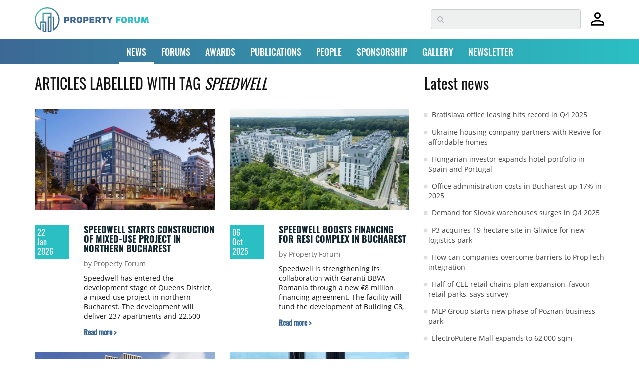

--- FILE ---
content_type: text/html; charset=UTF-8
request_url: https://www.property-forum.eu/news/tag/speedwell
body_size: 81334
content:
<!doctype html>
<html class="no-js" lang="en">
    <head>
        <meta charset="utf-8">
        <meta http-equiv="x-ua-compatible" content="ie=edge">
        <meta name="viewport" content="width=device-width, initial-scale=1">
        <meta name="google-site-verification" content="google1dc59ea318289106"/>
        <meta name="google-site-verification" content="nj2EWzctZX9XOUjIUNjWVKd1DyfNAXZ3RkUIjQU1L04" />
        <meta name="google-site-verification" content="peV7eqBrw2QTzZren87K-6BPMIIBTPBFFecvEh21MVA" />
        <meta name="facebook-domain-verification" content="0nmwlle3ch6kmca6gaojjwl4j5ngpu" />
        <meta name="_token" content="yFBvVWR5UlfAPO3DgSQgfZRGjc3IzUgTeYJQhrRd">
        <meta name="theme-color" content="#ffffff">
        
        
        
        
        
                    <link rel="preload" href="/assets/fonts/OpenSans-Regular.woff2" as="font" type="font/woff2" crossorigin>
                    <link rel="preload" href="/assets/fonts/Oswald-Bold.woff2" as="font" type="font/woff2" crossorigin>
                    <link rel="preload" href="/assets/fonts/Oswald-Regular.woff2" as="font" type="font/woff2" crossorigin>
                    <link rel="preload" href="/assets/fonts/Oswald-SemiBold.woff2" as="font" type="font/woff2" crossorigin>
                
        <link rel="preload" href="https://fonts.googleapis.com/css?family=Raleway:300,400,600&display=swap" as="style">
        <link rel="preload" href="https://fonts.googleapis.com/css?family=Open+Sans:400,600,700&family=Oswald:400,500,700&display=swap" as="style">
        <link rel="preload" href="/assets/css/all.css?id=c1245e9c10085d3d32bfd4e25643f926" as="style">
        
        <link rel="preload" href="/assets/js/app.js?id=5495d2da0b5c88eb03a5b731628b1736" as="script">


                    <title>Articles labelled with tag SPEEDWELL | NEWS | Property Forum</title>
<meta name="description" content="Property news from CEE, real estate focused conferences in major European cities with high-level networking opportunities and unique professional content.">
<link rel="canonical" href="https://www.property-forum.eu/news/tag/speedwell">
<meta name="robots" content="all">
<meta property="og:title" content="Articles labelled with tag SPEEDWELL | NEWS">
<meta property="og:type" content="article">
<meta property="og:description" content="Property news from CEE, real estate focused conferences in major European cities with high-level networking opportunities and unique professional content.">
<meta property="og:url" content="https://www.property-forum.eu/news/tag/speedwell">
<meta property="og:content" content="en_GB">
<meta property="og:site_name" content="Property Forum">
<meta property="og:image" content="https://cdn.property-forum.eu//image/articles/21043/md/speedwell-starts-construction-of-mixed-use-project-in-northern-bucharest.r161.webp">

<meta name="twitter:title" content="Articles labelled with tag SPEEDWELL | NEWS">
<meta name="twitter:image" content="https://cdn.property-forum.eu//image/articles/21043/md/speedwell-starts-construction-of-mixed-use-project-in-northern-bucharest.r161.webp">
<script type="application/ld+json">{"@context":"https://schema.org","@type":"WebPage","name":"Articles labelled with tag SPEEDWELL | NEWS","description":"Property news from CEE, real estate focused conferences in major European cities with high-level networking opportunities and unique professional content.","url":"https://www.property-forum.eu/news/tag/speedwell","image":["https://www.property-forum.eu/vendor/ipn/logos/property_forum_logo-365x93.png","https://www.property-forum.eu/vendor/ipn/favicons/android-icon-192x192.png","https://cdn.property-forum.eu//image/articles/21043/md/speedwell-starts-construction-of-mixed-use-project-in-northern-bucharest.r161.webp"]}</script>
        
        
        <link rel="shortcut icon" href="https://www.property-forum.eu/vendor/ipn/favicons/favicon.ico" />
<link rel="apple-touch-icon" sizes="57x57" href="https://www.property-forum.eu/vendor/ipn/favicons/apple-icon-57x57.png">
<link rel="apple-touch-icon" sizes="60x60" href="https://www.property-forum.eu/vendor/ipn/favicons/apple-icon-60x60.png">
<link rel="apple-touch-icon" sizes="72x72" href="https://www.property-forum.eu/vendor/ipn/favicons/apple-icon-72x72.png">
<link rel="apple-touch-icon" sizes="76x76" href="https://www.property-forum.eu/vendor/ipn/favicons/apple-icon-76x76.png">
<link rel="apple-touch-icon" sizes="114x114" href="https://www.property-forum.eu/vendor/ipn/favicons/apple-icon-114x114.png">
<link rel="apple-touch-icon" sizes="120x120" href="https://www.property-forum.eu/vendor/ipn/favicons/apple-icon-120x120.png">
<link rel="apple-touch-icon" sizes="144x144" href="https://www.property-forum.eu/vendor/ipn/favicons/apple-icon-144x144.png">
<link rel="apple-touch-icon" sizes="152x152" href="https://www.property-forum.eu/vendor/ipn/favicons/apple-icon-152x152.png">
<link rel="apple-touch-icon" sizes="180x180" href="https://www.property-forum.eu/vendor/ipn/favicons/apple-icon-180x180.png">
<link rel="icon" type="image/png" sizes="16x16" href="https://www.property-forum.eu/vendor/ipn/favicons/favicon-16x16.png">
<link rel="icon" type="image/png" sizes="32x32" href="https://www.property-forum.eu/vendor/ipn/favicons/favicon-32x32.png">
<link rel="icon" type="image/png" sizes="96x96" href="https://www.property-forum.eu/vendor/ipn/favicons/favicon-96x96.png">
<link rel="icon" type="image/png" sizes="192x192"  href="https://www.property-forum.eu/vendor/ipn/favicons/android-icon-192x192.png">
<link rel="manifest" crossorigin="use-credentials" href="https://www.property-forum.eu/vendor/ipn/favicons/manifest.json">
<link rel="mask-icon" href="https://www.property-forum.eu/vendor/ipn/favicons/safari-mask-icon.svg" color="#5bbad5">
<meta name="msapplication-TileColor" content="#ffffff">
<meta name="msapplication-TileImage" content="https://www.property-forum.eu/favicon/ms-icon-144x144.png">

        
        <link rel="stylesheet" href="/assets/css/all.css?id=c1245e9c10085d3d32bfd4e25643f926" as="style" fetchpriority="high">

                <style>
            .header-top {
                margin-top: 19px !important;
            }
            .header-top2 {
                margin-top: 65px !important;
            }
            .navbar-fixed-top {
                position: fixed;
                top: 0;
                left: 0;
            }
        </style>

        
        
        <script src="/assets/js/app.js?id=5495d2da0b5c88eb03a5b731628b1736" fetchpriority="high"></script>

        
        
        
        <script src="https://www.property-forum.eu/vendor/lazysizes/lazysizes.min.js" async=""></script>
        <script src="https://www.property-forum.eu/vendor/lazysizes/plugins/respimg/ls.respimg.min.js" async=""></script>

        
        
        
        <!-- EU PupUp (Consent to Cookies & Data processing) -->
        <!-- DISABLED: 2025-01-27 @Akos
        <script type="text/javascript" data-cmp-ab="1" src="https://cdn.consentmanager.net/delivery/autoblocking/0601ef7a91853.js" data-cmp-host="b.delivery.consentmanager.net" data-cmp-cdn="cdn.consentmanager.net" data-cmp-codesrc="0"></script>
        -->

        <!-- Google Tag Manager -->
        <script>(function(w,d,s,l,i){w[l]=w[l]||[];w[l].push({'gtm.start':
        new Date().getTime(),event:'gtm.js'});var f=d.getElementsByTagName(s)[0],
        j=d.createElement(s),dl=l!='dataLayer'?'&l='+l:'';j.async=true;j.src=
        'https://www.googletagmanager.com/gtm.js?id='+i+dl;f.parentNode.insertBefore(j,f);
        })(window,document,'script','dataLayer','GTM-WS9LH3D');</script>
        <!-- End Google Tag Manager -->

        <script type="text/javascript" src="//indexhu.adocean.pl/files/js/ado.js"></script>
        <script type="text/javascript">
        	/* (c)AdOcean 2003-2017 */
            if(typeof ado!=="object"){ado={};ado.config=ado.preview=ado.placement=ado.master=ado.slave=function(){};}
            ado.config({mode: "old", xml: false, consent: true, characterEncoding: true, attachReferrer: true, fpc: "auto" , defaultServer:"indexhu.adocean.pl" ,cookieDomain:"SLD"});
            ado.preview({enabled: true, emiter: "indexhu.adocean.pl", id: "tPb6h8.YQveugZgS_9V716lsgorAfh5dBRodZih71QX.V7"});
        </script>
                					<script type="text/javascript">
					/* (c)AdOcean 2003-2017, MASTER: portfolio_hu.Propertyforum.eu.aloldalak */
									ado.master({id: 'YwQ1qMnc3WDWAHCdAarQpOVt4kRdCN4NqWFtGpYSMrr.Z7', server: 'indexhu.adocean.pl' });
								</script>
			        
                <!-- Hotjar Tracking Code for https://www.property-forum.eu/news -->
        <script>
            (function(h,o,t,j,a,r){
                h.hj=h.hj||function(){(h.hj.q=h.hj.q||[]).push(arguments)};
                h._hjSettings={hjid:2833980,hjsv:6};
                a=o.getElementsByTagName('head')[0];
                r=o.createElement('script');r.async=1;
                r.src=t+h._hjSettings.hjid+j+h._hjSettings.hjsv;
                a.appendChild(r);
            })(window,document,'https://static.hotjar.com/c/hotjar-','.js?sv=');
        </script>
        
        <!-- Google Tags -->
        <script async src="https://www.googletagmanager.com/gtag/js?id=G-V2DS8RFXDW"></script>
        <script>
        window.dataLayer = window.dataLayer || [];
        function gtag(){dataLayer.push(arguments);}
        gtag('js', new Date());

        gtag('config', 'G-V2DS8RFXDW');
        </script>

        
                    <!-- convertflow.co -->
            <script async src="https://js.convertflow.co/production/websites/48244.js"></script>
        

        
        <script type="text/javascript"> _linkedin_partner_id = "2059172"; window._linkedin_data_partner_ids = window._linkedin_data_partner_ids || []; window._linkedin_data_partner_ids.push(_linkedin_partner_id); </script><script type="text/javascript"> (function(l) { if (!l){window.lintrk = function(a,b){window.lintrk.q.push([a,b])}; window.lintrk.q=[]} var s = document.getElementsByTagName("script")[0]; var b = document.createElement("script"); b.type = "text/javascript";b.async = true; b.src = "https://snap.licdn.com/li.lms-analytics/insight.min.js"; s.parentNode.insertBefore(b, s);})(window.lintrk); </script> <noscript> <img height="1" width="1" style="display:none;" alt="" src="https://px.ads.linkedin.com/collect/?pid=2059172&fmt=gif" /> </noscript>


        
            </head>
    <body>

        <!-- Google Tag Manager (noscript) -->
        <noscript><iframe src="https://www.googletagmanager.com/ns.html?id=GTM-WS9LH3D" height="0" width="0" style="display:none;visibility:hidden"></iframe></noscript>
        <!-- End Google Tag Manager (noscript) -->

        <div class="navbar-fixed-top">
            <div style="padding: 10px 0; width:100%; z-index:9997; background-color:#FFF" class="navbar-desktop hidden-xs hidden-sm">
                <section class="container navbar-desktop-menu hidden-xs hidden-sm">
		<div style="display:flex; justify-content:space-between; align-items:center">
			<div class="">
				<a href="/">
					<svg id="ipn-logo-svg-228x49.5"
    class="ipn-logo-svg ipn-logo-svg-228x49.5 " data-name="Property Forum Logo" xmlns="http://www.w3.org/2000/svg" xmlns:xlink="http://www.w3.org/1999/xlink"
    width="228" height="49.5" viewBox="0 0 283.46 61.57"  style="margin: 5px 0 2px 0;" >
    <defs>
        <linearGradient id="ipn-logo-linear-gradient-422" x1="9.02" y1="9.03" x2="52.54" y2="52.55" gradientUnits="userSpaceOnUse">
            <stop offset="0" stop-color="#51bfab" />
            <stop offset="0.7" stop-color="#366692" />
        </linearGradient>
    </defs>
    <title>Property Forum</title>
    <g>
        <g>
            <path d="M80,23.79c4.07,0,6.17,1.81,6.17,5.31S84,34.33,80,34.33H77.66v4.22H73.37V23.79Zm-.7,7.05c1.72,0,2.44-.52,2.44-1.81s-.72-1.76-2.44-1.76H77.66v3.57Z" transform="translate(0 0)" fill="#3b6693" />
            <path d="M92.94,34.33v4.22H88.65V23.79h6.94c4.07,0,6.17,1.81,6.17,5.31a4.59,4.59,0,0,1-2.51,4.52l2.94,4.93h-5L94.8,34.33Zm2-3.49c1.72,0,2.44-.52,2.44-1.81s-.72-1.76-2.44-1.76h-2v3.57Z" transform="translate(0 0)" fill="#3b6693" />
            <path d="M118.13,31.09c0,3.66-1.13,7.76-7.12,7.76s-7-3.91-7-7.6,1.16-7.75,7.17-7.75S118.13,27.36,118.13,31.09Zm-7,4.14c1.87,0,2.6-1.29,2.6-4.25s-.73-3.87-2.6-3.87-2.6,1.27-2.6,4.19S109.24,35.23,111.1,35.23Z" transform="translate(0 0)" fill="#3b6693" />
            <path d="M127.53,23.79c4.07,0,6.17,1.81,6.17,5.31s-2.1,5.23-6.17,5.23h-2.31v4.22h-4.29V23.79Zm-.7,7.05c1.72,0,2.44-.52,2.44-1.81s-.72-1.76-2.44-1.76h-1.61v3.57Z" transform="translate(0 0)" fill="#3b6693" />
            <path d="M140.51,29.19H147v3.48h-6.51v2.4h7.75v3.48h-12V23.79h12v3.48h-7.75Z" transform="translate(0 0)" fill="#3b6693" />
            <path d="M155.49,34.33v4.22H151.2V23.79h6.94c4.07,0,6.17,1.81,6.17,5.31a4.59,4.59,0,0,1-2.51,4.52l2.94,4.93h-5l-2.35-4.22Zm1.95-3.49c1.72,0,2.44-.52,2.44-1.81s-.72-1.76-2.44-1.76h-1.95v3.57Z" transform="translate(0 0)" fill="#3b6693" />
            <path d="M174,27.27V38.55h-4.29V27.27h-4V23.79H178v3.48Z" transform="translate(0 0)" fill="#3b6693" />
            <path d="M188.43,38.55h-4.3V32.92l-5.63-9.13h4.8l3,5.4,3-5.4H194l-5.61,9.13Z" transform="translate(0 0)" fill="#3b6693" />
            <path d="M206,29.53h6.52V33H206v5.54H201.7V23.79h11.71v3.48H206Z" transform="translate(0 0)" fill="#32bec1" />
            <path d="M229,31.09c0,3.66-1.13,7.76-7.12,7.76s-6.95-3.91-6.95-7.6,1.16-7.75,7.17-7.75S229,27.36,229,31.09Zm-7,4.14c1.87,0,2.6-1.29,2.6-4.25s-.73-3.87-2.6-3.87-2.6,1.27-2.6,4.19S220.12,35.23,222,35.23Z" transform="translate(0 0)" fill="#32bec1" />
            <path d="M236.1,34.33v4.22h-4.29V23.79h6.94c4.07,0,6.17,1.81,6.17,5.31a4.59,4.59,0,0,1-2.51,4.52l2.94,4.93h-5L238,34.33Zm2-3.49c1.72,0,2.44-.52,2.44-1.81s-.72-1.76-2.44-1.76h-2v3.57Z" transform="translate(0 0)" fill="#32bec1" />
            <path d="M252.13,33.13c0,1.38.72,2.1,2.35,2.1s2.38-.72,2.38-2.1V23.79h4.29v9.74c0,3.49-2.33,5.32-6.67,5.32s-6.64-1.83-6.64-5.32V23.79h4.29Z" transform="translate(0 0)" fill="#32bec1" />
            <path d="M278.13,29.85,276,38.55h-4.9L269,29.85l-.92,8.7h-4.41l1.92-14.76h5.56l2.44,9,2.42-9h5.56l1.92,14.76h-4.4Z" transform="translate(0 0)" fill="#32bec1" />
        </g>
        <path
            d="M30.78,0A30.78,30.78,0,0,0,13.34,56.14l2.25,1.55V38.08H25.9V58.26a29.23,29.23,0,0,1-3.77-.93V40.41H19.27V59.35l.94.34a30.23,30.23,0,0,0,7,1.65l1.6.19V35.21H22.13v-19H38.8v6.72H32V61.57l1.56-.14a31,31,0,0,0,7.14-1.51l1-.33V13.35H19.27V35.21H12.72V52.06a27.91,27.91,0,1,1,35.4.59V22.94H44v2.87h1.25V58.07l2.21-1.43A30.77,30.77,0,0,0,30.78,0Zm8,57.5-.26.08c-.43.13-.86.24-1.3.34-.17,0-.34.09-.52.12-.6.14-1.21.25-1.83.34h0V25.81H38.8Z"
            transform="translate(0 0)" fill="url(#ipn-logo-linear-gradient-422)" />
    </g>
</svg>
				</a>
			</div>
			<div style="display:flex; justify-content:flex-start;align-items:center">
				<div class="search-container">
					<form method="POST" action="https://www.property-forum.eu/news/search" accept-charset="UTF-8"><input name="_token" type="hidden" value="yFBvVWR5UlfAPO3DgSQgfZRGjc3IzUgTeYJQhrRd">
					<div class="search-wrapper"><input type="text" name="s" class="form-control search-form" placeholder="&#xf002;"></div>
					</form>
				</div>
				<div style="margin-left:20px">
										<a href="https://www.property-forum.eu/account/home" title="Signed out"><svg id="Layer_1" xmlns="http://www.w3.org/2000/svg" width="27" height="29" viewBox="0 0 100 98.61"><path id="Path_6" d="m49.92,47.76c-6.39.25-12.61-2.14-17.18-6.61-4.48-4.57-6.87-10.79-6.61-17.18-.24-6.41,2.14-12.65,6.61-17.25C37.29,2.19,43.52-.23,49.92.02c6.43-.24,12.67,2.18,17.25,6.68,4.51,4.59,6.93,10.83,6.68,17.25.25,6.41-2.17,12.63-6.68,17.18-4.61,4.47-10.84,6.85-17.25,6.61M0,98.61v-15.24c-.1-3.7.96-7.33,3.03-10.4,1.96-2.87,4.68-5.13,7.85-6.56,6.41-2.92,13.07-5.27,19.91-7,6.26-1.55,12.68-2.33,19.13-2.33,6.43,0,12.83.81,19.05,2.41,6.78,1.78,13.41,4.08,19.83,6.9,3.24,1.39,6.04,3.65,8.08,6.53,2.12,3.05,3.21,6.7,3.11,10.42v15.26H0Zm10.11-10.26h79.61v-4.82c-.01-1.7-.56-3.36-1.55-4.74-.91-1.38-2.14-2.53-3.58-3.34-5.69-2.81-11.7-4.95-17.88-6.37-5.52-1.15-11.15-1.73-16.8-1.71-5.69-.01-11.38.56-16.95,1.71-6.16,1.37-12.12,3.51-17.75,6.37-1.5.77-2.76,1.92-3.65,3.34-.95,1.4-1.47,3.05-1.48,4.74l.03,4.82Zm39.81-50.7c7.35.2,13.47-5.59,13.68-12.93,0-.25,0-.5,0-.75.21-7.35-5.58-13.47-12.92-13.68-.25,0-.51,0-.76,0-7.35-.2-13.47,5.59-13.68,12.93,0,.25,0,.5,0,.75-.21,7.35,5.58,13.47,12.92,13.68.25,0,.51,0,.76,0"/></svg></a>
									</div>
			</div>
		</div>
	</section>

            </div>

            <div  style="padding:0; width:100%">
                <nav class="navbar navbar-default gradient-bg">
	  <div class="container">
	    <!-- Brand and toggle get grouped for better mobile display -->
	    <div class="navbar-header visible-xs visible-sm hidden-md border-shade">
	    	<div style="display:flex;justify-content:space-between;align-items:center">
		    	<div>
		    							<a style="margin-left:15px" href="https://www.property-forum.eu/account/home" title="Signed out"><svg id="Layer_1" xmlns="http://www.w3.org/2000/svg" width="27" height="29" viewBox="0 0 100 98.61"><path id="Path_6" d="m49.92,47.76c-6.39.25-12.61-2.14-17.18-6.61-4.48-4.57-6.87-10.79-6.61-17.18-.24-6.41,2.14-12.65,6.61-17.25C37.29,2.19,43.52-.23,49.92.02c6.43-.24,12.67,2.18,17.25,6.68,4.51,4.59,6.93,10.83,6.68,17.25.25,6.41-2.17,12.63-6.68,17.18-4.61,4.47-10.84,6.85-17.25,6.61M0,98.61v-15.24c-.1-3.7.96-7.33,3.03-10.4,1.96-2.87,4.68-5.13,7.85-6.56,6.41-2.92,13.07-5.27,19.91-7,6.26-1.55,12.68-2.33,19.13-2.33,6.43,0,12.83.81,19.05,2.41,6.78,1.78,13.41,4.08,19.83,6.9,3.24,1.39,6.04,3.65,8.08,6.53,2.12,3.05,3.21,6.7,3.11,10.42v15.26H0Zm10.11-10.26h79.61v-4.82c-.01-1.7-.56-3.36-1.55-4.74-.91-1.38-2.14-2.53-3.58-3.34-5.69-2.81-11.7-4.95-17.88-6.37-5.52-1.15-11.15-1.73-16.8-1.71-5.69-.01-11.38.56-16.95,1.71-6.16,1.37-12.12,3.51-17.75,6.37-1.5.77-2.76,1.92-3.65,3.34-.95,1.4-1.47,3.05-1.48,4.74l.03,4.82Zm39.81-50.7c7.35.2,13.47-5.59,13.68-12.93,0-.25,0-.5,0-.75.21-7.35-5.58-13.47-12.92-13.68-.25,0-.51,0-.76,0-7.35-.2-13.47,5.59-13.68,12.93,0,.25,0,.5,0,.75-.21,7.35,5.58,13.47,12.92,13.68.25,0,.51,0,.76,0"/></svg></a>
							    	</div>
		      	<div>
					<a href="/">
						<svg id="ipn-logo-svg-180x39.1"
    class="ipn-logo-svg ipn-logo-svg-180x39.1 " data-name="Property Forum Logo" xmlns="http://www.w3.org/2000/svg" xmlns:xlink="http://www.w3.org/1999/xlink"
    width="180" height="39.1" viewBox="0 0 283.46 61.57"  style="margin-top: 3px;" >
    <defs>
        <linearGradient id="ipn-logo-linear-gradient-913" x1="9.02" y1="9.03" x2="52.54" y2="52.55" gradientUnits="userSpaceOnUse">
            <stop offset="0" stop-color="#51bfab" />
            <stop offset="0.7" stop-color="#366692" />
        </linearGradient>
    </defs>
    <title>Property Forum</title>
    <g>
        <g>
            <path d="M80,23.79c4.07,0,6.17,1.81,6.17,5.31S84,34.33,80,34.33H77.66v4.22H73.37V23.79Zm-.7,7.05c1.72,0,2.44-.52,2.44-1.81s-.72-1.76-2.44-1.76H77.66v3.57Z" transform="translate(0 0)" fill="#3b6693" />
            <path d="M92.94,34.33v4.22H88.65V23.79h6.94c4.07,0,6.17,1.81,6.17,5.31a4.59,4.59,0,0,1-2.51,4.52l2.94,4.93h-5L94.8,34.33Zm2-3.49c1.72,0,2.44-.52,2.44-1.81s-.72-1.76-2.44-1.76h-2v3.57Z" transform="translate(0 0)" fill="#3b6693" />
            <path d="M118.13,31.09c0,3.66-1.13,7.76-7.12,7.76s-7-3.91-7-7.6,1.16-7.75,7.17-7.75S118.13,27.36,118.13,31.09Zm-7,4.14c1.87,0,2.6-1.29,2.6-4.25s-.73-3.87-2.6-3.87-2.6,1.27-2.6,4.19S109.24,35.23,111.1,35.23Z" transform="translate(0 0)" fill="#3b6693" />
            <path d="M127.53,23.79c4.07,0,6.17,1.81,6.17,5.31s-2.1,5.23-6.17,5.23h-2.31v4.22h-4.29V23.79Zm-.7,7.05c1.72,0,2.44-.52,2.44-1.81s-.72-1.76-2.44-1.76h-1.61v3.57Z" transform="translate(0 0)" fill="#3b6693" />
            <path d="M140.51,29.19H147v3.48h-6.51v2.4h7.75v3.48h-12V23.79h12v3.48h-7.75Z" transform="translate(0 0)" fill="#3b6693" />
            <path d="M155.49,34.33v4.22H151.2V23.79h6.94c4.07,0,6.17,1.81,6.17,5.31a4.59,4.59,0,0,1-2.51,4.52l2.94,4.93h-5l-2.35-4.22Zm1.95-3.49c1.72,0,2.44-.52,2.44-1.81s-.72-1.76-2.44-1.76h-1.95v3.57Z" transform="translate(0 0)" fill="#3b6693" />
            <path d="M174,27.27V38.55h-4.29V27.27h-4V23.79H178v3.48Z" transform="translate(0 0)" fill="#3b6693" />
            <path d="M188.43,38.55h-4.3V32.92l-5.63-9.13h4.8l3,5.4,3-5.4H194l-5.61,9.13Z" transform="translate(0 0)" fill="#3b6693" />
            <path d="M206,29.53h6.52V33H206v5.54H201.7V23.79h11.71v3.48H206Z" transform="translate(0 0)" fill="#32bec1" />
            <path d="M229,31.09c0,3.66-1.13,7.76-7.12,7.76s-6.95-3.91-6.95-7.6,1.16-7.75,7.17-7.75S229,27.36,229,31.09Zm-7,4.14c1.87,0,2.6-1.29,2.6-4.25s-.73-3.87-2.6-3.87-2.6,1.27-2.6,4.19S220.12,35.23,222,35.23Z" transform="translate(0 0)" fill="#32bec1" />
            <path d="M236.1,34.33v4.22h-4.29V23.79h6.94c4.07,0,6.17,1.81,6.17,5.31a4.59,4.59,0,0,1-2.51,4.52l2.94,4.93h-5L238,34.33Zm2-3.49c1.72,0,2.44-.52,2.44-1.81s-.72-1.76-2.44-1.76h-2v3.57Z" transform="translate(0 0)" fill="#32bec1" />
            <path d="M252.13,33.13c0,1.38.72,2.1,2.35,2.1s2.38-.72,2.38-2.1V23.79h4.29v9.74c0,3.49-2.33,5.32-6.67,5.32s-6.64-1.83-6.64-5.32V23.79h4.29Z" transform="translate(0 0)" fill="#32bec1" />
            <path d="M278.13,29.85,276,38.55h-4.9L269,29.85l-.92,8.7h-4.41l1.92-14.76h5.56l2.44,9,2.42-9h5.56l1.92,14.76h-4.4Z" transform="translate(0 0)" fill="#32bec1" />
        </g>
        <path
            d="M30.78,0A30.78,30.78,0,0,0,13.34,56.14l2.25,1.55V38.08H25.9V58.26a29.23,29.23,0,0,1-3.77-.93V40.41H19.27V59.35l.94.34a30.23,30.23,0,0,0,7,1.65l1.6.19V35.21H22.13v-19H38.8v6.72H32V61.57l1.56-.14a31,31,0,0,0,7.14-1.51l1-.33V13.35H19.27V35.21H12.72V52.06a27.91,27.91,0,1,1,35.4.59V22.94H44v2.87h1.25V58.07l2.21-1.43A30.77,30.77,0,0,0,30.78,0Zm8,57.5-.26.08c-.43.13-.86.24-1.3.34-.17,0-.34.09-.52.12-.6.14-1.21.25-1.83.34h0V25.81H38.8Z"
            transform="translate(0 0)" fill="url(#ipn-logo-linear-gradient-913)" />
    </g>
</svg>
					</a>
		      	</div>
		      	<div style="display:flex; align-items:center">
		      		<p class="navbar-btn">
		      			<a href="#" class=""><i class="fa fa-search fa-2x showmobilesearch property-black"></i></a>
		      		</p>
			      	<div style="margin-right:10px;">

			      	</div>
			      	<button type="button" class="navbar-toggle collapsed" data-toggle="collapse" data-target="#bs-example-navbar-collapse-1" aria-expanded="false">
				        <span class="sr-only">Toggle navigation</span>
				        <i class="fa fa-bars fa-2x"></i>
			      	</button>
		      	</div>
	      	</div>
	      
	    </div>

	    <!-- Collect the nav links, forms, and other content for toggling -->
	    <div class="collapse navbar-collapse" id="bs-example-navbar-collapse-1">
	      <ul class="nav navbar-nav mmenu">
	        <li class="dropdown  active ">
	          <a href="/news" id="dd-news" class="dropdown-toggle" data-toggle="dropdown" role="button" aria-haspopup="true" aria-expanded="false">NEWS <span class="caret"></span></a>
	          <ul class="dropdown-menu">
	          		          		<li><a href="/news/career">Career</a></li>
	          		          		<li><a href="/news/hotel">Hotel</a></li>
	          		          		<li><a href="/news/industrial">Industrial</a></li>
	          		          		<li><a href="/news/interview">Interview</a></li>
	          		          		<li><a href="/news/investment">Investment</a></li>
	          		          		<li><a href="/news/office">Office</a></li>
	          		          		<li><a href="/news/report">Report</a></li>
	          		          		<li><a href="/news/residential">Residential</a></li>
	          		          		<li><a href="/news/retail">Retail</a></li>
	          		          </ul>
	        </li>
	        <li class="dropdown ">
	          <a href="/forums" id="dd-forums" class="dropdown-toggle" data-toggle="dropdown" role="button" aria-haspopup="true" aria-expanded="false">FORUMS <span class="caret"></span></a>
	          <ul class="dropdown-menu">
				<li><a href="/forums/event-calendar">Event calendar</a></li>
	          	  					<li><a href="/forums/belgrade">Belgrade</a></li>
  				  					<li><a href="/forums/bratislava">Bratislava</a></li>
  				  					<li><a href="/forums/bucharest">Bucharest</a></li>
  				  					<li><a href="/forums/budapest">Budapest</a></li>
  				  					<li><a href="/forums/london">London</a></li>
  				  					<li><a href="/forums/prague">Prague</a></li>
  				  					<li><a href="/forums/sofia">Sofia</a></li>
  				  					<li><a href="/forums/vienna">Vienna</a></li>
  				  					<li><a href="/forums/warsaw">Warsaw</a></li>
  				  					<li><a href="/forums/zagreb">Zagreb</a></li>
  				  					<li><a href="/forums/online">Online</a></li>
  								  <li><a href="/forums/all">ALL</a></li>
	          </ul>
	        </li>
			<li ><a href="/awards">AWARDS</a></li>
			<li ><a href="/publications">PUBLICATIONS</a></li>
			<li ><a href="/people">PEOPLE</a></li>
            <li ><a href="/sponsorship">SPONSORSHIP</a></li>
            <li ><a href="/gallery">GALLERY</a></li>
            <li><a href="#newsletter">NEWSLETTER</a></li>
	      </ul>
	    </div><!-- /.navbar-collapse -->
	  </div><!-- /.container-fluid -->
	</nav>
	<div class="mobile-search hidden">
    <form method="POST" action="https://www.property-forum.eu/news/search" accept-charset="UTF-8"><input name="_token" type="hidden" value="yFBvVWR5UlfAPO3DgSQgfZRGjc3IzUgTeYJQhrRd">
    <div class="mobile-search-wrapper">
        <input type="text" name="ms" class="" placeholder="Search...">
    </div>
    </form>
</div>
            </div>
        </div>

        <div class="toppusher">
    <div id="header-cont"></div>
                            <div class="container">
                                                <div id="adoceanindexhunorrpxkrpx"></div>
                    <script type="text/javascript">
                    /* (c)AdOcean 2003-2017, portfolio_hu.Propertyforum.eu.aloldalak.super_leaderboard */
                    ado.slave('adoceanindexhunorrpxkrpx', {myMaster: 'YwQ1qMnc3WDWAHCdAarQpOVt4kRdCN4NqWFtGpYSMrr.Z7' });
                    </script>
                                        </div>
            </div>
</div>
        <!-- CMP -->
<script>
window.__cmpConfig = {
    customUI: {
        language: 'en',
        websiteName: 'property-forum.eu',
        stylesLocation: 'https://www.property-forum.eu/assets/css/cmp.css',
        title: '',
        footerMode: true,
        logoLocation: '',
        titleLink: 'https://property-forum.eu/data_protection_and_privacy_policy',
        strings:
            {
            "MAIN": {

                },
            "WELCOME": {
                "HEADER": "Dear Reader!",
                "INTRODUCTION" : "We use cookies to personalise content and ads, to provide social media features and to analyse our traffic. We also share information about your use of our site with our social media, advertising and analytics partners who may combine it with other information that you’ve provided to them or that they’ve collected from your use of their services.",
                "MAIN_PART": " ",
                "LEGITIMATE_USE_INFORMATION": " ",
                "PURPOSES_LIST_TITLE":" ",
                "GLOBAL_CONSENT_INFO":" ",
                "SERVICE_SPECIFIC_CONSENT_INFO":" ",
                "USED_PURPOSES_AND_SPECIAL_FEATURES":" ",
                "VENDOR_LIST_WITH_LEG_INTEREST": " ",
                "VENDORS_ALLOW_FOR_A_LEGIT_INTEREST ": "Allow for a legitimate interest",
                },
            "SETTINGS": {
                "BUTTONS":
                    {
                    "REJECT": "",
                    "ACCEPT": "",
                    },
                "DESCRIPTION": "Gemius Consent Management Platform is compliant with IAB Europe's Transparency & Consent Framework v2.0. Gemius CMP is a solution for consent management in compliance with the EU's General Data Protection Regulation and ePrivacy Directive. Its appearance, content and the list of vendors can all be easily customized to your needs.",
                "VENDOR_TOOLTIP": "Privacy policy",
                "TAB": {
                    "PURPOSES": "",
                    "VENDORS": "",
                    "FEATURES": ""
                    },

                }
                }
        },
    logging: 'info',
    gdprApplies: true,
    appliesGlobally: true,
    allowedVendors: [16,42,45,50,52,68,76,78,328,755],
    allowedPurposes: null,
    allowedSpecialFeatures: null,
    cookiePerSubDomain: false,
    minRetryTime: (60 * 60 * 24 * 365),
    forceUI: false,
    use1stPartyCookieAsFallback: true,
    useOnly1stPartyCookie: true
};
</script>
<script src="https://gemius.mgr.consensu.org/cmp/v2/stub.js"></script>
<script async src="https://gemius.mgr.consensu.org/cmp/v2/cmp.js"></script>
<!-- CMP -->

        
<section class="news">
	<div class="container">
		<div class="row">
			<div class="col-md-8 col-sm-8">
				<div class="row">
					<div class="col-md-12 text-left">
						<h1 class="section-title">ARTICLES LABELLED WITH TAG <i style="text-transform:uppercase;">speedwell</i></h1>
						<div class="row h2line"></div>
					</div>
				</div>

	    		<div class="row">
        <div class="col-lg-6 col-md-6 col-xs-12" style="margin-bottom: 30px;">
        <a href="https://www.property-forum.eu/news/speedwell-starts-construction-of-mixed-use-project-in-northern-bucharest/21043" class="img-responsive-link">
            <div class="img-responsive-cont-16-9">
                <img class="img-responsive lazyload"
                    
                    src="https://cdn.property-forum.eu//image/articles/21043/sm/speedwell-starts-construction-of-mixed-use-project-in-northern-bucharest.r161-lqip.webp"
                    data-sizes="auto"
                    data-srcset="https://cdn.property-forum.eu//image/articles/21043/sm/speedwell-starts-construction-of-mixed-use-project-in-northern-bucharest.r161.webp 405w,
                    https://cdn.property-forum.eu//image/articles/21043/md/speedwell-starts-construction-of-mixed-use-project-in-northern-bucharest.r161.webp 825w,
                    https://cdn.property-forum.eu//image/articles/21043/lg/speedwell-starts-construction-of-mixed-use-project-in-northern-bucharest.r161.webp 1500w"
                    alt="News - Speedwell starts construction of mixed-use project in northern Bucharest"
                    fetchpriority="high" />
            </div>
        </a>
        <div class="row" style="margin-top: 30px;">
            <div class="col-lg-3 col-md-3 col-sm-2 col-xs-2">
                <div class="datecube">22<br>Jan<br>2026</div>
            </div>
            <div class="col-lg-9 col-md-9 col-sm-10 col-xs-10 text-left">
                <h3 class="news-title"><a href="https://www.property-forum.eu/news/speedwell-starts-construction-of-mixed-use-project-in-northern-bucharest/21043" target="_self">Speedwell starts construction of mixed-use project in northern Bucharest</a></h3>
                                <div class="news-author">by Property Forum</div>
                <div class="news-lead">Speedwell has entered the development stage of Queens District, a mixed-use project in northern Bucharest. The development will deliver 237 apartments and 22,500 sqm of zero-carbon offices.</div>
                <a class="more" href="https://www.property-forum.eu/news/speedwell-starts-construction-of-mixed-use-project-in-northern-bucharest/21043"><b>Read more ></b></a>
            </div>
        </div>
    </div>
        
    
        <div class="col-lg-6 col-md-6 col-xs-12" style="margin-bottom: 30px;">
        <a href="https://www.property-forum.eu/news/speedwell-boosts-financing-for-resi-complex-in-bucharest/20594" class="img-responsive-link">
            <div class="img-responsive-cont-16-9">
                <img class="img-responsive lazyload"
                    
                    src="https://cdn.property-forum.eu//image/articles/20594/sm/title_image-876-lqip.webp"
                    data-sizes="auto"
                    data-srcset="https://cdn.property-forum.eu//image/articles/20594/sm/title_image-876.webp 405w,
                    https://cdn.property-forum.eu//image/articles/20594/md/title_image-876.webp 825w,
                    https://cdn.property-forum.eu//image/articles/20594/lg/title_image-876.webp 1500w"
                    alt="News - Speedwell boosts financing for resi complex in Bucharest"
                    fetchpriority="auto" />
            </div>
        </a>
        <div class="row" style="margin-top: 30px;">
            <div class="col-lg-3 col-md-3 col-sm-2 col-xs-2">
                <div class="datecube">06<br>Oct<br>2025</div>
            </div>
            <div class="col-lg-9 col-md-9 col-sm-10 col-xs-10 text-left">
                <h3 class="news-title"><a href="https://www.property-forum.eu/news/speedwell-boosts-financing-for-resi-complex-in-bucharest/20594" target="_self">Speedwell boosts financing for resi complex in Bucharest</a></h3>
                                <div class="news-author">by Property Forum</div>
                <div class="news-lead">Speedwell is strengthening its collaboration with Garanti BBVA Romania through a new €8 million financing agreement. The facility will fund the development of Building C8, the fourth building within The Ivy, Speedwell's residential project near Băneasa Forest. With this deal, Garanti BBVA's total financing for The Ivy now reaches almost €40 million.</div>
                <a class="more" href="https://www.property-forum.eu/news/speedwell-boosts-financing-for-resi-complex-in-bucharest/20594"><b>Read more ></b></a>
            </div>
        </div>
    </div>
            </div>
                    
    
            <div class="row">
        <div class="col-lg-6 col-md-6 col-xs-12" style="margin-bottom: 30px;">
        <a href="https://www.property-forum.eu/news/speedwell-secures-eur235-million-loan-for-warsaw-pbsa-project/20157" class="img-responsive-link">
            <div class="img-responsive-cont-16-9">
                <img class="img-responsive lazyload"
                    
                    src="https://cdn.property-forum.eu//image/articles/20157/sm/title_image-232-lqip.webp"
                    data-sizes="auto"
                    data-srcset="https://cdn.property-forum.eu//image/articles/20157/sm/title_image-232.webp 405w,
                    https://cdn.property-forum.eu//image/articles/20157/md/title_image-232.webp 825w,
                    https://cdn.property-forum.eu//image/articles/20157/lg/title_image-232.webp 1500w"
                    alt="News - Speedwell secures €23.5 million loan for Warsaw PBSA project"
                    fetchpriority="auto" />
            </div>
        </a>
        <div class="row" style="margin-top: 30px;">
            <div class="col-lg-3 col-md-3 col-sm-2 col-xs-2">
                <div class="datecube">03<br>Jul<br>2025</div>
            </div>
            <div class="col-lg-9 col-md-9 col-sm-10 col-xs-10 text-left">
                <h3 class="news-title"><a href="https://www.property-forum.eu/news/speedwell-secures-eur235-million-loan-for-warsaw-pbsa-project/20157" target="_self">Speedwell secures €23.5 million loan for Warsaw PBSA project</a></h3>
                                <div class="news-author">by Property Forum</div>
                <div class="news-lead">Speedwell has secured its first loan in Poland — a PLN 100 million financing agreement with BNP Paribas Bank Polska for the development of Milestone Warsaw Mokotów. This project marks Speedwell’s first locally financed investment in Poland and the first purpose-built student accommodation (PBSA) in Warsaw under the Milestone brand.</div>
                <a class="more" href="https://www.property-forum.eu/news/speedwell-secures-eur235-million-loan-for-warsaw-pbsa-project/20157"><b>Read more ></b></a>
            </div>
        </div>
    </div>
        
    
        <div class="col-lg-6 col-md-6 col-xs-12" style="margin-bottom: 30px;">
        <a href="https://www.property-forum.eu/news/speculative-development-is-slowing-in-industrial/20104" class="img-responsive-link">
            <div class="img-responsive-cont-16-9">
                <img class="img-responsive lazyload"
                    
                    src="https://cdn.property-forum.eu//image/articles/20104/sm/title_image-246-lqip.webp"
                    data-sizes="auto"
                    data-srcset="https://cdn.property-forum.eu//image/articles/20104/sm/title_image-246.webp 405w,
                    https://cdn.property-forum.eu//image/articles/20104/md/title_image-246.webp 825w,
                    https://cdn.property-forum.eu//image/articles/20104/lg/title_image-246.webp 1500w"
                    alt="News - Speculative development is slowing in industrial"
                    fetchpriority="auto" />
            </div>
        </a>
        <div class="row" style="margin-top: 30px;">
            <div class="col-lg-3 col-md-3 col-sm-2 col-xs-2">
                <div class="datecube">24<br>Jun<br>2025</div>
            </div>
            <div class="col-lg-9 col-md-9 col-sm-10 col-xs-10 text-left">
                <h3 class="news-title"><a href="https://www.property-forum.eu/news/speculative-development-is-slowing-in-industrial/20104" target="_self">Speculative development is slowing in industrial</a></h3>
                                <div class="news-author">by Property Forum</div>
                <div class="news-lead">Didier Balcaen, CEO and Co-Founder of SPEEDWELL, talked to Property Forum about the company’s strong development pipeline in Romania and the trends shaping the local residential and commercial real estate market.</div>
                <a class="more" href="https://www.property-forum.eu/news/speculative-development-is-slowing-in-industrial/20104"><b>Read more ></b></a>
            </div>
        </div>
    </div>
            </div>
        
    
            <div class="row">
        <div class="col-lg-6 col-md-6 col-xs-12" style="margin-bottom: 30px;">
        <a href="https://www.property-forum.eu/news/speedwell-appoints-new-country-manager-for-poland/20073" class="img-responsive-link">
            <div class="img-responsive-cont-16-9">
                <img class="img-responsive lazyload"
                    
                    src="https://cdn.property-forum.eu//image/articles/20073/sm/title_image-820-lqip.webp"
                    data-sizes="auto"
                    data-srcset="https://cdn.property-forum.eu//image/articles/20073/sm/title_image-820.webp 405w,
                    https://cdn.property-forum.eu//image/articles/20073/md/title_image-820.webp 825w,
                    https://cdn.property-forum.eu//image/articles/20073/lg/title_image-820.webp 1500w"
                    alt="News - Speedwell appoints new Country Manager for Poland"
                    fetchpriority="auto" />
            </div>
        </a>
        <div class="row" style="margin-top: 30px;">
            <div class="col-lg-3 col-md-3 col-sm-2 col-xs-2">
                <div class="datecube">17<br>Jun<br>2025</div>
            </div>
            <div class="col-lg-9 col-md-9 col-sm-10 col-xs-10 text-left">
                <h3 class="news-title"><a href="https://www.property-forum.eu/news/speedwell-appoints-new-country-manager-for-poland/20073" target="_self">Speedwell appoints new Country Manager for Poland</a></h3>
                                <div class="news-author">by Property Forum</div>
                <div class="news-lead">Speedwell has announced the appointment of Michał Stępień as its new country manager for Poland. The move marks a key step in the developer’s regional expansion strategy, as it looks to replicate its Romanian success in the Polish market.</div>
                <a class="more" href="https://www.property-forum.eu/news/speedwell-appoints-new-country-manager-for-poland/20073"><b>Read more ></b></a>
            </div>
        </div>
    </div>
        
    
        <div class="col-lg-6 col-md-6 col-xs-12" style="margin-bottom: 30px;">
        <a href="https://www.property-forum.eu/news/speedwell-names-yannick-van-de-parre-as-country-manager-for-romania/19777" class="img-responsive-link">
            <div class="img-responsive-cont-16-9">
                <img class="img-responsive lazyload"
                    
                    src="https://cdn.property-forum.eu//image/articles/19777/sm/speedwell_yannick_van_de_parre_471-947-lqip.webp"
                    data-sizes="auto"
                    data-srcset="https://cdn.property-forum.eu//image/articles/19777/sm/speedwell_yannick_van_de_parre_471-947.webp 405w,
                    https://cdn.property-forum.eu//image/articles/19777/md/speedwell_yannick_van_de_parre_471-947.webp 825w,
                    https://cdn.property-forum.eu//image/articles/19777/lg/speedwell_yannick_van_de_parre_471-947.webp 1500w"
                    alt="News - Speedwell names Yannick Van de Parre as Country Manager for Romania"
                    fetchpriority="auto" />
            </div>
        </a>
        <div class="row" style="margin-top: 30px;">
            <div class="col-lg-3 col-md-3 col-sm-2 col-xs-2">
                <div class="datecube">03<br>Apr<br>2025</div>
            </div>
            <div class="col-lg-9 col-md-9 col-sm-10 col-xs-10 text-left">
                <h3 class="news-title"><a href="https://www.property-forum.eu/news/speedwell-names-yannick-van-de-parre-as-country-manager-for-romania/19777" target="_self">Speedwell names Yannick Van de Parre as Country Manager for Romania</a></h3>
                                <div class="news-author">by Property Forum</div>
                <div class="news-lead">Speedwell Development has announced the appointment of Yannick Van de Parre as Country Manager for Romania.&nbsp;</div>
                <a class="more" href="https://www.property-forum.eu/news/speedwell-names-yannick-van-de-parre-as-country-manager-for-romania/19777"><b>Read more ></b></a>
            </div>
        </div>
    </div>
            </div>
        
                
            <div class="row">
        <div class="col-lg-6 col-md-6 col-xs-12" style="margin-bottom: 30px;">
        <a href="https://www.property-forum.eu/news/belgian-developers-join-forces-for-resi-project-in-gdansk/19667" class="img-responsive-link">
            <div class="img-responsive-cont-16-9">
                <img class="img-responsive lazyload"
                    
                    src="https://cdn.property-forum.eu//image/articles/19667/sm/gdansk_526-632-lqip.webp"
                    data-sizes="auto"
                    data-srcset="https://cdn.property-forum.eu//image/articles/19667/sm/gdansk_526-632.webp 405w,
                    https://cdn.property-forum.eu//image/articles/19667/md/gdansk_526-632.webp 825w,
                    https://cdn.property-forum.eu//image/articles/19667/lg/gdansk_526-632.webp 1500w"
                    alt="News - Belgian developers join forces for resi project in Gdańsk"
                    fetchpriority="auto" />
            </div>
        </a>
        <div class="row" style="margin-top: 30px;">
            <div class="col-lg-3 col-md-3 col-sm-2 col-xs-2">
                <div class="datecube">10<br>Mar<br>2025</div>
            </div>
            <div class="col-lg-9 col-md-9 col-sm-10 col-xs-10 text-left">
                <h3 class="news-title"><a href="https://www.property-forum.eu/news/belgian-developers-join-forces-for-resi-project-in-gdansk/19667" target="_self">Belgian developers join forces for resi project in Gdańsk</a></h3>
                                <div class="news-author">by Property Forum</div>
                <div class="news-lead">A new premium residential project is to be built Gdańsk, thanks to a joint venture between BPI Real Estate Poland and Speedwell. The site was secured earlier by BPI.</div>
                <a class="more" href="https://www.property-forum.eu/news/belgian-developers-join-forces-for-resi-project-in-gdansk/19667"><b>Read more ></b></a>
            </div>
        </div>
    </div>
        
    
        <div class="col-lg-6 col-md-6 col-xs-12" style="margin-bottom: 30px;">
        <a href="https://www.property-forum.eu/news/speedwell-development-names-new-leasing-director/19550" class="img-responsive-link">
            <div class="img-responsive-cont-16-9">
                <img class="img-responsive lazyload"
                    
                    src="https://cdn.property-forum.eu//image/articles/19550/sm/speedwell_maria_jianu_563-847-lqip.webp"
                    data-sizes="auto"
                    data-srcset="https://cdn.property-forum.eu//image/articles/19550/sm/speedwell_maria_jianu_563-847.webp 405w,
                    https://cdn.property-forum.eu//image/articles/19550/md/speedwell_maria_jianu_563-847.webp 825w,
                    https://cdn.property-forum.eu//image/articles/19550/lg/speedwell_maria_jianu_563-847.webp 1500w"
                    alt="News - Speedwell Development names new Leasing Director"
                    fetchpriority="auto" />
            </div>
        </a>
        <div class="row" style="margin-top: 30px;">
            <div class="col-lg-3 col-md-3 col-sm-2 col-xs-2">
                <div class="datecube">11<br>Feb<br>2025</div>
            </div>
            <div class="col-lg-9 col-md-9 col-sm-10 col-xs-10 text-left">
                <h3 class="news-title"><a href="https://www.property-forum.eu/news/speedwell-development-names-new-leasing-director/19550" target="_self">Speedwell Development names new Leasing Director</a></h3>
                                <div class="news-author">by Property Forum</div>
                <div class="news-lead">Speedwell Development has appointed Maria Jianu as its new Leasing Director, tasked with growing the tenant portfolio and strengthening strategic partnerships for projects such as Queens District, SpacePlus and Paltim.</div>
                <a class="more" href="https://www.property-forum.eu/news/speedwell-development-names-new-leasing-director/19550"><b>Read more ></b></a>
            </div>
        </div>
    </div>
            </div>
        
    
            <div class="row">
        <div class="col-lg-6 col-md-6 col-xs-12" style="margin-bottom: 30px;">
        <a href="https://www.property-forum.eu/news/speedwell-to-start-eur94-million-resi-investment-near-bucharest/19162" class="img-responsive-link">
            <div class="img-responsive-cont-16-9">
                <img class="img-responsive lazyload"
                    
                    src="https://cdn.property-forum.eu//image/articles/19162/sm/glenwood_speedwell_341-440-lqip.webp"
                    data-sizes="auto"
                    data-srcset="https://cdn.property-forum.eu//image/articles/19162/sm/glenwood_speedwell_341-440.webp 405w,
                    https://cdn.property-forum.eu//image/articles/19162/md/glenwood_speedwell_341-440.webp 825w,
                    https://cdn.property-forum.eu//image/articles/19162/lg/glenwood_speedwell_341-440.webp 1500w"
                    alt="News - Speedwell to start €94 million resi investment near Bucharest"
                    fetchpriority="auto" />
            </div>
        </a>
        <div class="row" style="margin-top: 30px;">
            <div class="col-lg-3 col-md-3 col-sm-2 col-xs-2">
                <div class="datecube">12<br>Nov<br>2024</div>
            </div>
            <div class="col-lg-9 col-md-9 col-sm-10 col-xs-10 text-left">
                <h3 class="news-title"><a href="https://www.property-forum.eu/news/speedwell-to-start-eur94-million-resi-investment-near-bucharest/19162" target="_self">Speedwell to start €94 million resi investment near Bucharest</a></h3>
                                <div class="news-author">by Property Forum</div>
                <div class="news-lead">Speedwell Development has obtained the construction permits for the first 50 luxury villas in a new residential project in Corbeanca, near Bucharest, where it plans to invest €94 million.</div>
                <a class="more" href="https://www.property-forum.eu/news/speedwell-to-start-eur94-million-resi-investment-near-bucharest/19162"><b>Read more ></b></a>
            </div>
        </div>
    </div>
        
    
        <div class="col-lg-6 col-md-6 col-xs-12" style="margin-bottom: 30px;">
        <a href="https://www.property-forum.eu/news/hili-properties-buys-remaining-stake-in-bucharest-office-building/18795" class="img-responsive-link">
            <div class="img-responsive-cont-16-9">
                <img class="img-responsive lazyload"
                    
                    src="https://cdn.property-forum.eu//image/articles/18795/sm/office_miro_bucharest_996-381-lqip.webp"
                    data-sizes="auto"
                    data-srcset="https://cdn.property-forum.eu//image/articles/18795/sm/office_miro_bucharest_996-381.webp 405w,
                    https://cdn.property-forum.eu//image/articles/18795/md/office_miro_bucharest_996-381.webp 825w,
                    https://cdn.property-forum.eu//image/articles/18795/lg/office_miro_bucharest_996-381.webp 1500w"
                    alt="News - Hili Properties buys remaining stake in Bucharest office building"
                    fetchpriority="auto" />
            </div>
        </a>
        <div class="row" style="margin-top: 30px;">
            <div class="col-lg-3 col-md-3 col-sm-2 col-xs-2">
                <div class="datecube">06<br>Aug<br>2024</div>
            </div>
            <div class="col-lg-9 col-md-9 col-sm-10 col-xs-10 text-left">
                <h3 class="news-title"><a href="https://www.property-forum.eu/news/hili-properties-buys-remaining-stake-in-bucharest-office-building/18795" target="_self">Hili Properties buys remaining stake in Bucharest office building</a></h3>
                                <div class="news-author">by Property Forum</div>
                <div class="news-lead">Hili Properties, the real estate arm of Hili Ventures, has successfully secured the remaining 25% shareholding of the company which owns the MIRO office building in northern Bucharest.&nbsp;</div>
                <a class="more" href="https://www.property-forum.eu/news/hili-properties-buys-remaining-stake-in-bucharest-office-building/18795"><b>Read more ></b></a>
            </div>
        </div>
    </div>
            </div>
    				<div class="row">
					<div class="pagination-links">
        				<nav>
        <ul class="pagination">
            
                            <li class="page-item disabled" aria-disabled="true" aria-label="&laquo; Previous">
                    <span class="page-link" aria-hidden="true">&lsaquo;</span>
                </li>
            
            
                            
                
                
                                                                                        <li class="page-item active" aria-current="page"><span class="page-link">1</span></li>
                                                                                                <li class="page-item"><a class="page-link" href="/news/tag/speedwell?page=2">2</a></li>
                                                                                                <li class="page-item"><a class="page-link" href="/news/tag/speedwell?page=3">3</a></li>
                                                                                                <li class="page-item"><a class="page-link" href="/news/tag/speedwell?page=4">4</a></li>
                                                                                                <li class="page-item"><a class="page-link" href="/news/tag/speedwell?page=5">5</a></li>
                                                                                                <li class="page-item"><a class="page-link" href="/news/tag/speedwell?page=6">6</a></li>
                                                                        
            
                            <li class="page-item">
                    <a class="page-link" href="/news/tag/speedwell?page=2" rel="next" aria-label="Next &raquo;">&rsaquo;</a>
                </li>
                    </ul>
    </nav>

        			</div>
				</div>
			</div>
			<div class="col-lg-4 col-md-4 col-sm-12 text-right">
			    <div class="text-left">
        <h2 class="section-title">Latest news</h2>
        <div class="row h2line"></div>
    </div>

    <div class="latestbox latest-news text-left">
        <ul>
                            <li><a href="https://www.property-forum.eu/news/bratislava-office-leasing-hits-record-in-q4-2025/21078">Bratislava office leasing hits record in Q4 2025</a></li>
                            <li><a href="https://www.property-forum.eu/news/ukraine-housing-company-partners-with-revive-for-affordable-homes/21077">Ukraine housing company partners with Revive for affordable homes</a></li>
                            <li><a href="https://www.property-forum.eu/news/hungarian-investor-expands-hotel-portfolio-in-spain-and-portugal/21076">Hungarian investor expands hotel portfolio in Spain and Portugal</a></li>
                            <li><a href="https://www.property-forum.eu/news/office-administration-costs-in-bucharest-up-17-in-2025/21075">Office administration costs in Bucharest up 17% in 2025</a></li>
                            <li><a href="https://www.property-forum.eu/news/demand-for-slovak-warehouses-surges-in-q4-2025/21074">Demand for Slovak warehouses surges in Q4 2025</a></li>
                            <li><a href="https://www.property-forum.eu/news/p3-acquires-19-hectare-site-in-gliwice-for-new-logistics-park/21073">P3 acquires 19-hectare site in Gliwice for new logistics park</a></li>
                            <li><a href="https://www.property-forum.eu/news/how-can-companies-overcome-barriers-to-proptech-integration/21072">How can companies overcome barriers to PropTech integration</a></li>
                            <li><a href="https://www.property-forum.eu/news/half-of-cee-retail-chains-plan-expansion-favour-retail-parks-says-survey/21071">Half of CEE retail chains plan expansion, favour retail parks, says survey</a></li>
                            <li><a href="https://www.property-forum.eu/news/mlp-group-starts-new-phase-of-poznan-business-park/21070">MLP Group starts new phase of Poznan business park</a></li>
                            <li><a href="https://www.property-forum.eu/news/electroputere-mall-expands-to-62000-sqm/21069">ElectroPutere Mall expands to 62,000 sqm</a></li>
                    </ul>
    </div>


    <div id="adoceanindexhutjmglqjjgb"></div>
    <script type="text/javascript">
        /* (c)AdOcean 2003-2018, portfolio_hu.Propertyforum.eu.aloldalak.medium_rectangle_1 */
        ado.slave('adoceanindexhutjmglqjjgb', {
            myMaster: 'YwQ1qMnc3WDWAHCdAarQpOVt4kRdCN4NqWFtGpYSMrr.Z7'
        });
    </script>


<p><br></p>

				<div class="row">
                <div class="col-md-12 text-left">
                                                                        <h1 class="section-title">New leases</h1>
                                                                <div class="row h2line"></div>
                </div>
            </div>
            <div class="latestbox text-left new-leases">
                <ul>
                                            <li>Sygnity will take over new office space in Building B of the West Forum complex in Wrocław. The tenant, which has been present at the site for nearly 20 years, has opted to relocate within the development and sign a new long-term lease agreement. Sygnity was represented in the transaction by Patron Brokers, while BNM Real Estate serves as the exclusive agent for West Forum.</li>
                                            <li>The M1 Zabrze shopping centre, managed by EPP, has signed new leases covering 2,500 sqm. This includes CentrumRowerowe.pl, which will occupy 2,150 sqm for a new stationary showroom. The tenant group at M1 has also been joined by Alpine Pro, Świat Książki, and Wakacje.pl.</li>
                                            <li>Millennium Gardens has expanded its tenant portfolio by securing a major international logistics provider. The global firm will establish its Budapest office within the development. As a leading service provider, the company already operates nearly 80,000 sqm of logistics infrastructure in the region.</li>
                                    </ul>
            </div>
                                <div class="row">
                <div class="col-md-12 text-left">
                                            <h2 class="section-title">New appointments</h2>
                                        <div class="row h2line"></div>
                </div>
            </div>
            <div class="latestbox text-left new-appointments">
                <ul>
                                            <li>iO Partners has announced the appointment of Róbert Cesnek as Head of Capital Markets in Slovakia, effective from January 2026. In his new role, he will focus on further strengthening market presence, advising clients on complex investment decisions and delivering high-impact transactions across asset classes.</li>
                                            <li>Mateusz Sobczak has joined Scallier’s operations in Poland as Project Manager within the Development Department. Sobczak is an experienced engineer with 15 years of professional practice in project management within the commercial real estate sector. Throughout his career to date, he has collaborated with leading logistics developers, including the MLP Group and 7R.</li>
                                            <li>CBRE Southeast Europe has strengthened its Zagreb operations with two strategic appointments in the Office Leasing department. Edmund Krznarić has taken over the role of Head of Office Leasing for the Croatian market. Additionally, Jan Pečnik has joined the team as Senior Consultant.</li>
                                    </ul>
            </div>
            
			    			</div>
		</div>
	</div>

</section>

        
        <section class="foot">
	<div class="container text-left">
		<div class="row">
			<div class="col-lg-4 col-md-4 col-sm-6 col-xs-12">
				<h3 id="about_us" class="frst">ABOUT US</h3>
				<div class="descr">
					Property Forum is a leading event hub in the CEE real estate industry with over 10 years of experience. We organise conferences, business breakfasts and workshops focused on real estate, in London, Vienna, Warsaw, Budapest, Bucharest, Bratislava, Prague, Zagreb and Sofia, amongst other locations.
				</div>

				<div style="margin-top:9px">Please send press releases to<br><a href="mailto:%6e%65%77%73%64%65%73%6b%40%70%72%6f%70%65%72%74%79%2d%66%6f%72%75%6d%2e%65%75" class="obfuscate-mail-address">newsdesk AT property-forum DOT eu</a></div>
				<a class="morelink" href="/about">MORE &#62;</a>

				<div id="#application_dimopplusz-112a-24" style="padding-top: 3em; max-width: 94%;">
					<a href="https://www.property-forum.eu/DIMOPPlusz-1.1.2/A-24" class="img-responsive-cont-spec" title="Go to Digitális kapcsolatépítési funkciók fejlesztése és integrálása a Property Forum Events alkalmazáshoz">
						<img class="img-responsive" src="https://www.property-forum.eu/assets/images/application/2025-DIMOPPlusz/en/2025-szechenyi-plan-plus-infobadge-rgb-md.jpg" loading="lazy" alt="Application infobadge image">
					</a>
				</div>
			</div>
			
			<div class="col-lg-4 col-md-4 col-sm-6 col-xs-12">
				<h3 id="contact">CONTACT</h3>
				<div class="descr">
					<ul class="icons">
						<li>1027 Budapest, Bem József u. 1/B.</li>
                        <li><a href="mailto:%69%6e%66%6f%40%70%72%6f%70%65%72%74%79%2d%66%6f%72%75%6d%2e%65%75" class="obfuscate-mail-address">info AT property-forum DOT eu</a></li>
					</ul>
				</div>
			</div>
			<div id="newsletter-signup" class="col-lg-3 col-md-3 col-sm-6 col-xs-12">
				<h3 id="newsletter">NEWSLETTER</h3>
				<div class="descr">
					<p>Sign up today for the latest news</p>
															<form method="POST" action="https://www.property-forum.eu/newsletter/signup" accept-charset="UTF-8"><input name="_token" type="hidden" value="yFBvVWR5UlfAPO3DgSQgfZRGjc3IzUgTeYJQhrRd">

						<input type="text" id="name" name="name" value="" maxlength="255" placeholder="Name" required>
						
						<input type="email" id="email" name="email" value="" maxlength="255" placeholder="E-mail address" required>
						
						<select name="country" required>
							<option class="placeholder" value="" disabled selected>Where are you based? (country)</option>
															<option  value="AF" >Afghanistan</option>
															<option  value="AX" >Åland Islands</option>
															<option  value="AL" >Albania</option>
															<option  value="DZ" >Algeria</option>
															<option  value="AS" >American Samoa</option>
															<option  value="AD" >Andorra</option>
															<option  value="AO" >Angola</option>
															<option  value="AI" >Anguilla</option>
															<option  value="AG" >Antigua and Barbuda</option>
															<option  value="AR" >Argentina</option>
															<option  value="AM" >Armenia</option>
															<option  value="AW" >Aruba</option>
															<option  value="AU" >Australia</option>
															<option  value="AT" >Austria</option>
															<option  value="AZ" >Azerbaijan</option>
															<option  value="BS" >Bahamas</option>
															<option  value="BH" >Bahrain</option>
															<option  value="BD" >Bangladesh</option>
															<option  value="BB" >Barbados</option>
															<option  value="BY" >Belarus</option>
															<option  value="BE" >Belgium</option>
															<option  value="BZ" >Belize</option>
															<option  value="BJ" >Benin</option>
															<option  value="BM" >Bermuda</option>
															<option  value="BT" >Bhutan</option>
															<option  value="BO" >Bolivia</option>
															<option  value="BA" >Bosnia and Herzegovina</option>
															<option  value="BW" >Botswana</option>
															<option  value="BV" >Bouvet Island</option>
															<option  value="BR" >Brazil</option>
															<option  value="IO" >British Indian Ocean Territory</option>
															<option  value="VG" >British Virgin Islands</option>
															<option  value="BN" >Brunei</option>
															<option  value="BG" >Bulgaria</option>
															<option  value="BF" >Burkina Faso</option>
															<option  value="BI" >Burundi</option>
															<option  value="KH" >Cambodia</option>
															<option  value="CM" >Cameroon</option>
															<option  value="CA" >Canada</option>
															<option  value="CV" >Cape Verde</option>
															<option  value="BQ" >Caribbean Netherlands</option>
															<option  value="KY" >Cayman Islands</option>
															<option  value="CF" >Central African Republic</option>
															<option  value="TD" >Chad</option>
															<option  value="CL" >Chile</option>
															<option  value="CN" >China</option>
															<option  value="CX" >Christmas Island</option>
															<option  value="CC" >Cocos (Keeling) Islands</option>
															<option  value="CO" >Colombia</option>
															<option  value="KM" >Comoros</option>
															<option  value="CK" >Cook Islands</option>
															<option  value="CR" >Costa Rica</option>
															<option  value="HR" >Croatia</option>
															<option  value="CU" >Cuba</option>
															<option  value="CW" >Curaçao</option>
															<option  value="CY" >Cyprus</option>
															<option  value="CZ" >Czech Republic</option>
															<option  value="DK" >Denmark</option>
															<option  value="DJ" >Djibouti</option>
															<option  value="DM" >Dominica</option>
															<option  value="DO" >Dominican Republic</option>
															<option  value="CD" >DR Congo</option>
															<option  value="EC" >Ecuador</option>
															<option  value="EG" >Egypt</option>
															<option  value="SV" >El Salvador</option>
															<option  value="GQ" >Equatorial Guinea</option>
															<option  value="ER" >Eritrea</option>
															<option  value="EE" >Estonia</option>
															<option  value="ET" >Ethiopia</option>
															<option  value="FK" >Falkland Islands</option>
															<option  value="FO" >Faroe Islands</option>
															<option  value="FJ" >Fiji</option>
															<option  value="FI" >Finland</option>
															<option  value="FR" >France</option>
															<option  value="GF" >French Guiana</option>
															<option  value="PF" >French Polynesia</option>
															<option  value="TF" >French Southern and Antarctic Lands</option>
															<option  value="GA" >Gabon</option>
															<option  value="GM" >Gambia</option>
															<option  value="GE" >Georgia</option>
															<option  value="DE" >Germany</option>
															<option  value="GH" >Ghana</option>
															<option  value="GI" >Gibraltar</option>
															<option  value="GR" >Greece</option>
															<option  value="GL" >Greenland</option>
															<option  value="GD" >Grenada</option>
															<option  value="GP" >Guadeloupe</option>
															<option  value="GU" >Guam</option>
															<option  value="GT" >Guatemala</option>
															<option  value="GG" >Guernsey</option>
															<option  value="GN" >Guinea</option>
															<option  value="GW" >Guinea-Bissau</option>
															<option  value="GY" >Guyana</option>
															<option  value="HT" >Haiti</option>
															<option  value="HM" >Heard Island and McDonald Islands</option>
															<option  value="HN" >Honduras</option>
															<option  value="HK" >Hong Kong</option>
															<option  value="HU" >Hungary</option>
															<option  value="IS" >Iceland</option>
															<option  value="IN" >India</option>
															<option  value="ID" >Indonesia</option>
															<option  value="IR" >Iran</option>
															<option  value="IQ" >Iraq</option>
															<option  value="IE" >Ireland</option>
															<option  value="IM" >Isle of Man</option>
															<option  value="IL" >Israel</option>
															<option  value="IT" >Italy</option>
															<option  value="CI" >Ivory Coast</option>
															<option  value="JM" >Jamaica</option>
															<option  value="JP" >Japan</option>
															<option  value="JE" >Jersey</option>
															<option  value="JO" >Jordan</option>
															<option  value="KZ" >Kazakhstan</option>
															<option  value="KE" >Kenya</option>
															<option  value="KI" >Kiribati</option>
															<option  value="XK" >Kosovo</option>
															<option  value="KW" >Kuwait</option>
															<option  value="KG" >Kyrgyzstan</option>
															<option  value="LA" >Laos</option>
															<option  value="LV" >Latvia</option>
															<option  value="LB" >Lebanon</option>
															<option  value="LS" >Lesotho</option>
															<option  value="LR" >Liberia</option>
															<option  value="LY" >Libya</option>
															<option  value="LI" >Liechtenstein</option>
															<option  value="LT" >Lithuania</option>
															<option  value="LU" >Luxembourg</option>
															<option  value="MO" >Macau</option>
															<option  value="MK" >Macedonia</option>
															<option  value="MG" >Madagascar</option>
															<option  value="MW" >Malawi</option>
															<option  value="MY" >Malaysia</option>
															<option  value="MV" >Maldives</option>
															<option  value="ML" >Mali</option>
															<option  value="MT" >Malta</option>
															<option  value="MH" >Marshall Islands</option>
															<option  value="MQ" >Martinique</option>
															<option  value="MR" >Mauritania</option>
															<option  value="MU" >Mauritius</option>
															<option  value="YT" >Mayotte</option>
															<option  value="MX" >Mexico</option>
															<option  value="FM" >Micronesia</option>
															<option  value="MD" >Moldova</option>
															<option  value="MC" >Monaco</option>
															<option  value="MN" >Mongolia</option>
															<option  value="ME" >Montenegro</option>
															<option  value="MS" >Montserrat</option>
															<option  value="MA" >Morocco</option>
															<option  value="MZ" >Mozambique</option>
															<option  value="MM" >Myanmar</option>
															<option  value="NA" >Namibia</option>
															<option  value="NR" >Nauru</option>
															<option  value="NP" >Nepal</option>
															<option  value="NL" >Netherlands</option>
															<option  value="NC" >New Caledonia</option>
															<option  value="NZ" >New Zealand</option>
															<option  value="NI" >Nicaragua</option>
															<option  value="NE" >Niger</option>
															<option  value="NG" >Nigeria</option>
															<option  value="NU" >Niue</option>
															<option  value="NF" >Norfolk Island</option>
															<option  value="KP" >North Korea</option>
															<option  value="MP" >Northern Mariana Islands</option>
															<option  value="NO" >Norway</option>
															<option  value="OM" >Oman</option>
															<option  value="PK" >Pakistan</option>
															<option  value="PW" >Palau</option>
															<option  value="PS" >Palestine</option>
															<option  value="PA" >Panama</option>
															<option  value="PG" >Papua New Guinea</option>
															<option  value="PY" >Paraguay</option>
															<option  value="PE" >Peru</option>
															<option  value="PH" >Philippines</option>
															<option  value="PN" >Pitcairn Islands</option>
															<option  value="PL" >Poland</option>
															<option  value="PT" >Portugal</option>
															<option  value="PR" >Puerto Rico</option>
															<option  value="QA" >Qatar</option>
															<option  value="CG" >Republic of the Congo</option>
															<option  value="RE" >Réunion</option>
															<option  value="RO" >Romania</option>
															<option  value="RU" >Russia</option>
															<option  value="RW" >Rwanda</option>
															<option  value="BL" >Saint Barthélemy</option>
															<option  value="SH" >Saint Helena</option>
															<option  value="KN" >Saint Kitts and Nevis</option>
															<option  value="LC" >Saint Lucia</option>
															<option  value="MF" >Saint Martin</option>
															<option  value="PM" >Saint Pierre and Miquelon</option>
															<option  value="VC" >Saint Vincent and the Grenadines</option>
															<option  value="WS" >Samoa</option>
															<option  value="SM" >San Marino</option>
															<option  value="ST" >São Tomé and Príncipe</option>
															<option  value="SA" >Saudi Arabia</option>
															<option  value="SN" >Senegal</option>
															<option  value="RS" >Serbia</option>
															<option  value="SC" >Seychelles</option>
															<option  value="SL" >Sierra Leone</option>
															<option  value="SG" >Singapore</option>
															<option  value="SX" >Sint Maarten</option>
															<option  value="SK" >Slovakia</option>
															<option  value="SI" >Slovenia</option>
															<option  value="SB" >Solomon Islands</option>
															<option  value="SO" >Somalia</option>
															<option  value="ZA" >South Africa</option>
															<option  value="GS" >South Georgia</option>
															<option  value="KR" >South Korea</option>
															<option  value="SS" >South Sudan</option>
															<option  value="ES" >Spain</option>
															<option  value="LK" >Sri Lanka</option>
															<option  value="SD" >Sudan</option>
															<option  value="SR" >Suriname</option>
															<option  value="SJ" >Svalbard and Jan Mayen</option>
															<option  value="SZ" >Swaziland</option>
															<option  value="SE" >Sweden</option>
															<option  value="CH" >Switzerland</option>
															<option  value="SY" >Syria</option>
															<option  value="TW" >Taiwan</option>
															<option  value="TJ" >Tajikistan</option>
															<option  value="TZ" >Tanzania</option>
															<option  value="TH" >Thailand</option>
															<option  value="TL" >Timor-Leste</option>
															<option  value="TG" >Togo</option>
															<option  value="TK" >Tokelau</option>
															<option  value="TO" >Tonga</option>
															<option  value="TT" >Trinidad and Tobago</option>
															<option  value="TN" >Tunisia</option>
															<option  value="TR" >Turkey</option>
															<option  value="TM" >Turkmenistan</option>
															<option  value="TC" >Turks and Caicos Islands</option>
															<option  value="TV" >Tuvalu</option>
															<option  value="UG" >Uganda</option>
															<option  value="UA" >Ukraine</option>
															<option  value="AE" >United Arab Emirates</option>
															<option  value="GB" >United Kingdom</option>
															<option  value="US" >United States</option>
															<option  value="UM" >United States Minor Outlying Islands</option>
															<option  value="VI" >United States Virgin Islands</option>
															<option  value="UY" >Uruguay</option>
															<option  value="UZ" >Uzbekistan</option>
															<option  value="VU" >Vanuatu</option>
															<option  value="VA" >Vatican City</option>
															<option  value="VE" >Venezuela</option>
															<option  value="VN" >Vietnam</option>
															<option  value="WF" >Wallis and Futuna</option>
															<option  value="EH" >Western Sahara</option>
															<option  value="YE" >Yemen</option>
															<option  value="ZM" >Zambia</option>
															<option  value="ZW" >Zimbabwe</option>
													</select>
						
						<select name="property_area" required>
							<option class="placeholder" value="" disabled selected>Your area?</option>
															<option  value="advisory">Advisory</option>
															<option  value="developement">Developement</option>
															<option  value="fm-pm-am">FM/PM/AM</option>
															<option  value="financing">Financing</option>
															<option  value="investment">Investment</option>
															<option  value="proptech">Proptech</option>
															<option  value="valuation">Valuation</option>
													</select>
						
								                <script src="https://cdn.polyfill.io/v2/polyfill.min.js"></script>
<div id="_g-recaptcha"></div>
<style>.grecaptcha-badge{display:none !important;}</style>
<div class="g-recaptcha" data-sitekey="6LdrXSwUAAAAAAv6fxbO6YQ0JBWdrJiLZBnAuxxS" data-size="invisible" data-callback="_submitForm" data-badge="bottomright"></div><script src="https://www.google.com/recaptcha/api.js?hl=en" async defer></script>
<script>var _submitForm,_captchaForm,_captchaSubmit,_execute=true,_captchaBadge;</script><script>window.addEventListener('load', _loadCaptcha);
function _loadCaptcha(){_captchaBadge=document.querySelector('.grecaptcha-badge');if(_captchaBadge){_captchaBadge.style = 'display:none !important;';}
_captchaForm=document.querySelector("#_g-recaptcha").closest("form");_captchaSubmit=_captchaForm.querySelector('[type=submit]');_submitForm=function(){if(typeof _submitEvent==="function"){_submitEvent();grecaptcha.reset();}else{_captchaForm.submit();}};_captchaForm.addEventListener('submit',function(e){e.preventDefault();if(typeof _beforeSubmit==='function'){_execute=_beforeSubmit(e);}if(_execute){grecaptcha.execute();}});}</script>

		                
						<input type="submit" value=" SUBSCRIBE ">
					</form>
					
					<p class="terms"><small style="font-size:10px">I have read the <a href="https://www.property-forum.eu/data_protection_and_privacy_policy" target="_blank"><b>Privacy Policy</b></a> of International Property Network Inc. and I consent to International Property Network Inc. sending me newsletters and managing my personal data provided for this purpose.</small></p>
				</div>
			</div>
			<div class="col-lg-1 col-md-1 col-sm-12 col-xs-12">
				<p>&nbsp;</p>
				<ul class="circle-icons">
											<li><a title="Facebook" href="https://www.facebook.com/propertyforumeu" target="_blank"><span class="socicon-facebook"></span></a></li>
											<li><a title="Linkedin" href="https://www.linkedin.com/company/10791626" target="_blank"><span class="socicon-linkedin"></span></a></li>
											<li><a title="Youtube" href="https://www.youtube.com/channel/UCWQSTZ5z7QCcTDzX7so3nlA" target="_blank"><span class="socicon-youtube"></span></a></li>
									</ul>
			</div>
		</div>
	</div>

	<div class="container">
		<div class="row">
			<div class="greyline"></div>
		</div>
	</div>
	<div class="container">
		<div class="row">
			<div class="col-lg-12 text-center bottom descr">
				Property Forum &copy; 2017 &ndash; 2026 |
				<a href="/gtc" target="_self">Terms &amp; conditions</a> |
				<a href="https://www.property-forum.eu/data_protection_and_privacy_policy" target="_blank">Privacy policy</a>
			</div>
		</div>
	</div>
</section>


        
                					<div id="adoceanindexhukbhtgloqzg"></div>
				<script type="text/javascript">
                    /* (c)AdOcean 2003-2017, portfolio_hu.Propertyforum.eu.aloldalak.sticky_footer */
                    ado.slave('adoceanindexhukbhtgloqzg', {myMaster: 'YwQ1qMnc3WDWAHCdAarQpOVt4kRdCN4NqWFtGpYSMrr.Z7' });
				</script>
			        
        		    <div id="adoceanindexhuwifqhtpubc"></div>
            <script type="text/javascript">
                /* (c)AdOcean 2003-2018, portfolio_hu.Propertyforum.eu.aloldalak.layer */
                ado.slave('adoceanindexhuwifqhtpubc', {myMaster: 'YwQ1qMnc3WDWAHCdAarQpOVt4kRdCN4NqWFtGpYSMrr.Z7' });
            </script>
		
                    <script>
                window.intercomSettings = {
                    api_base: "https://api-iam.intercom.io",
                    app_id: "xhxexv2r"
                };
            </script>

            <script>
                // We pre-filled your app ID in the widget URL: 'https://widget.intercom.io/widget/xhxexv2r'
                (function(){var w=window;var ic=w.Intercom;if(typeof ic==="function"){ic('reattach_activator');ic('update',w.intercomSettings);}else{var d=document;var i=function(){i.c(arguments);};i.q=[];i.c=function(args){i.q.push(args);};w.Intercom=i;var l=function(){var s=d.createElement('script');s.type='text/javascript';s.async=true;s.src='https://widget.intercom.io/widget/xhxexv2r';var x=d.getElementsByTagName('script')[0];x.parentNode.insertBefore(s,x);};if(document.readyState==='complete'){l();}else if(w.attachEvent){w.attachEvent('onload',l);}else{w.addEventListener('load',l,false);}}})();
            </script>

            <!-- (C)2000-2014 Gemius SA - gemiusAudience / portfolio.hu -->
            <script type="text/javascript">
                <!--//--><![CDATA[//><!--
                var pp_gemius_identifier = 'p4M6tf7272n5no5aTpUj8bde7MnY_wRCsZ8RuwRzsV..x7';
                /*var pp_gemius_use_cmp = true;
                var pp_gemius_cmp_timeout = Infinity;*/

                // lines below shouldn't be edited
                function gemius_pending(i) { window[i] = window[i] || function() {var x = window[i+'_pdata'] = window[i+'_pdata'] || []; x[x.length]=arguments;};};
                gemius_pending('gemius_hit'); gemius_pending('gemius_event'); gemius_pending('pp_gemius_hit'); gemius_pending('pp_gemius_event');
                (function(d,t) {try {var gt=d.createElement(t),s=d.getElementsByTagName(t)[0],l='http'+((location.protocol=='https:')?'s':''); gt.setAttribute('async','async');
                gt.setAttribute('defer','defer'); gt.src=l+'://gahu.hit.gemius.pl/xgemius.js'; s.parentNode.insertBefore(gt,s);} catch (e) {}})(document,'script');
                //--><!]]>
            </script>
        
        <script>
        (function(w,i,s,e){window[w]=window[w]||function(){(window[w].q=window[w].q||[]).push(arguments)};window[w].l=Date.now();s=document.createElement('script');e=document.getElementsByTagName('script')[0];s.defer=1;s.src=i;e.parentNode.insertBefore(s, e)})
        ('wisepops', 'https://wisepops.net/loader.js?v=3&h=AdMfeze6TV');
    </script>

    </body>
</html>


--- FILE ---
content_type: text/html; charset=utf-8
request_url: https://www.google.com/recaptcha/api2/anchor?ar=1&k=6LdrXSwUAAAAAAv6fxbO6YQ0JBWdrJiLZBnAuxxS&co=aHR0cHM6Ly93d3cucHJvcGVydHktZm9ydW0uZXU6NDQz&hl=en&v=N67nZn4AqZkNcbeMu4prBgzg&size=invisible&badge=bottomright&anchor-ms=20000&execute-ms=30000&cb=v8t3iinik511
body_size: 49320
content:
<!DOCTYPE HTML><html dir="ltr" lang="en"><head><meta http-equiv="Content-Type" content="text/html; charset=UTF-8">
<meta http-equiv="X-UA-Compatible" content="IE=edge">
<title>reCAPTCHA</title>
<style type="text/css">
/* cyrillic-ext */
@font-face {
  font-family: 'Roboto';
  font-style: normal;
  font-weight: 400;
  font-stretch: 100%;
  src: url(//fonts.gstatic.com/s/roboto/v48/KFO7CnqEu92Fr1ME7kSn66aGLdTylUAMa3GUBHMdazTgWw.woff2) format('woff2');
  unicode-range: U+0460-052F, U+1C80-1C8A, U+20B4, U+2DE0-2DFF, U+A640-A69F, U+FE2E-FE2F;
}
/* cyrillic */
@font-face {
  font-family: 'Roboto';
  font-style: normal;
  font-weight: 400;
  font-stretch: 100%;
  src: url(//fonts.gstatic.com/s/roboto/v48/KFO7CnqEu92Fr1ME7kSn66aGLdTylUAMa3iUBHMdazTgWw.woff2) format('woff2');
  unicode-range: U+0301, U+0400-045F, U+0490-0491, U+04B0-04B1, U+2116;
}
/* greek-ext */
@font-face {
  font-family: 'Roboto';
  font-style: normal;
  font-weight: 400;
  font-stretch: 100%;
  src: url(//fonts.gstatic.com/s/roboto/v48/KFO7CnqEu92Fr1ME7kSn66aGLdTylUAMa3CUBHMdazTgWw.woff2) format('woff2');
  unicode-range: U+1F00-1FFF;
}
/* greek */
@font-face {
  font-family: 'Roboto';
  font-style: normal;
  font-weight: 400;
  font-stretch: 100%;
  src: url(//fonts.gstatic.com/s/roboto/v48/KFO7CnqEu92Fr1ME7kSn66aGLdTylUAMa3-UBHMdazTgWw.woff2) format('woff2');
  unicode-range: U+0370-0377, U+037A-037F, U+0384-038A, U+038C, U+038E-03A1, U+03A3-03FF;
}
/* math */
@font-face {
  font-family: 'Roboto';
  font-style: normal;
  font-weight: 400;
  font-stretch: 100%;
  src: url(//fonts.gstatic.com/s/roboto/v48/KFO7CnqEu92Fr1ME7kSn66aGLdTylUAMawCUBHMdazTgWw.woff2) format('woff2');
  unicode-range: U+0302-0303, U+0305, U+0307-0308, U+0310, U+0312, U+0315, U+031A, U+0326-0327, U+032C, U+032F-0330, U+0332-0333, U+0338, U+033A, U+0346, U+034D, U+0391-03A1, U+03A3-03A9, U+03B1-03C9, U+03D1, U+03D5-03D6, U+03F0-03F1, U+03F4-03F5, U+2016-2017, U+2034-2038, U+203C, U+2040, U+2043, U+2047, U+2050, U+2057, U+205F, U+2070-2071, U+2074-208E, U+2090-209C, U+20D0-20DC, U+20E1, U+20E5-20EF, U+2100-2112, U+2114-2115, U+2117-2121, U+2123-214F, U+2190, U+2192, U+2194-21AE, U+21B0-21E5, U+21F1-21F2, U+21F4-2211, U+2213-2214, U+2216-22FF, U+2308-230B, U+2310, U+2319, U+231C-2321, U+2336-237A, U+237C, U+2395, U+239B-23B7, U+23D0, U+23DC-23E1, U+2474-2475, U+25AF, U+25B3, U+25B7, U+25BD, U+25C1, U+25CA, U+25CC, U+25FB, U+266D-266F, U+27C0-27FF, U+2900-2AFF, U+2B0E-2B11, U+2B30-2B4C, U+2BFE, U+3030, U+FF5B, U+FF5D, U+1D400-1D7FF, U+1EE00-1EEFF;
}
/* symbols */
@font-face {
  font-family: 'Roboto';
  font-style: normal;
  font-weight: 400;
  font-stretch: 100%;
  src: url(//fonts.gstatic.com/s/roboto/v48/KFO7CnqEu92Fr1ME7kSn66aGLdTylUAMaxKUBHMdazTgWw.woff2) format('woff2');
  unicode-range: U+0001-000C, U+000E-001F, U+007F-009F, U+20DD-20E0, U+20E2-20E4, U+2150-218F, U+2190, U+2192, U+2194-2199, U+21AF, U+21E6-21F0, U+21F3, U+2218-2219, U+2299, U+22C4-22C6, U+2300-243F, U+2440-244A, U+2460-24FF, U+25A0-27BF, U+2800-28FF, U+2921-2922, U+2981, U+29BF, U+29EB, U+2B00-2BFF, U+4DC0-4DFF, U+FFF9-FFFB, U+10140-1018E, U+10190-1019C, U+101A0, U+101D0-101FD, U+102E0-102FB, U+10E60-10E7E, U+1D2C0-1D2D3, U+1D2E0-1D37F, U+1F000-1F0FF, U+1F100-1F1AD, U+1F1E6-1F1FF, U+1F30D-1F30F, U+1F315, U+1F31C, U+1F31E, U+1F320-1F32C, U+1F336, U+1F378, U+1F37D, U+1F382, U+1F393-1F39F, U+1F3A7-1F3A8, U+1F3AC-1F3AF, U+1F3C2, U+1F3C4-1F3C6, U+1F3CA-1F3CE, U+1F3D4-1F3E0, U+1F3ED, U+1F3F1-1F3F3, U+1F3F5-1F3F7, U+1F408, U+1F415, U+1F41F, U+1F426, U+1F43F, U+1F441-1F442, U+1F444, U+1F446-1F449, U+1F44C-1F44E, U+1F453, U+1F46A, U+1F47D, U+1F4A3, U+1F4B0, U+1F4B3, U+1F4B9, U+1F4BB, U+1F4BF, U+1F4C8-1F4CB, U+1F4D6, U+1F4DA, U+1F4DF, U+1F4E3-1F4E6, U+1F4EA-1F4ED, U+1F4F7, U+1F4F9-1F4FB, U+1F4FD-1F4FE, U+1F503, U+1F507-1F50B, U+1F50D, U+1F512-1F513, U+1F53E-1F54A, U+1F54F-1F5FA, U+1F610, U+1F650-1F67F, U+1F687, U+1F68D, U+1F691, U+1F694, U+1F698, U+1F6AD, U+1F6B2, U+1F6B9-1F6BA, U+1F6BC, U+1F6C6-1F6CF, U+1F6D3-1F6D7, U+1F6E0-1F6EA, U+1F6F0-1F6F3, U+1F6F7-1F6FC, U+1F700-1F7FF, U+1F800-1F80B, U+1F810-1F847, U+1F850-1F859, U+1F860-1F887, U+1F890-1F8AD, U+1F8B0-1F8BB, U+1F8C0-1F8C1, U+1F900-1F90B, U+1F93B, U+1F946, U+1F984, U+1F996, U+1F9E9, U+1FA00-1FA6F, U+1FA70-1FA7C, U+1FA80-1FA89, U+1FA8F-1FAC6, U+1FACE-1FADC, U+1FADF-1FAE9, U+1FAF0-1FAF8, U+1FB00-1FBFF;
}
/* vietnamese */
@font-face {
  font-family: 'Roboto';
  font-style: normal;
  font-weight: 400;
  font-stretch: 100%;
  src: url(//fonts.gstatic.com/s/roboto/v48/KFO7CnqEu92Fr1ME7kSn66aGLdTylUAMa3OUBHMdazTgWw.woff2) format('woff2');
  unicode-range: U+0102-0103, U+0110-0111, U+0128-0129, U+0168-0169, U+01A0-01A1, U+01AF-01B0, U+0300-0301, U+0303-0304, U+0308-0309, U+0323, U+0329, U+1EA0-1EF9, U+20AB;
}
/* latin-ext */
@font-face {
  font-family: 'Roboto';
  font-style: normal;
  font-weight: 400;
  font-stretch: 100%;
  src: url(//fonts.gstatic.com/s/roboto/v48/KFO7CnqEu92Fr1ME7kSn66aGLdTylUAMa3KUBHMdazTgWw.woff2) format('woff2');
  unicode-range: U+0100-02BA, U+02BD-02C5, U+02C7-02CC, U+02CE-02D7, U+02DD-02FF, U+0304, U+0308, U+0329, U+1D00-1DBF, U+1E00-1E9F, U+1EF2-1EFF, U+2020, U+20A0-20AB, U+20AD-20C0, U+2113, U+2C60-2C7F, U+A720-A7FF;
}
/* latin */
@font-face {
  font-family: 'Roboto';
  font-style: normal;
  font-weight: 400;
  font-stretch: 100%;
  src: url(//fonts.gstatic.com/s/roboto/v48/KFO7CnqEu92Fr1ME7kSn66aGLdTylUAMa3yUBHMdazQ.woff2) format('woff2');
  unicode-range: U+0000-00FF, U+0131, U+0152-0153, U+02BB-02BC, U+02C6, U+02DA, U+02DC, U+0304, U+0308, U+0329, U+2000-206F, U+20AC, U+2122, U+2191, U+2193, U+2212, U+2215, U+FEFF, U+FFFD;
}
/* cyrillic-ext */
@font-face {
  font-family: 'Roboto';
  font-style: normal;
  font-weight: 500;
  font-stretch: 100%;
  src: url(//fonts.gstatic.com/s/roboto/v48/KFO7CnqEu92Fr1ME7kSn66aGLdTylUAMa3GUBHMdazTgWw.woff2) format('woff2');
  unicode-range: U+0460-052F, U+1C80-1C8A, U+20B4, U+2DE0-2DFF, U+A640-A69F, U+FE2E-FE2F;
}
/* cyrillic */
@font-face {
  font-family: 'Roboto';
  font-style: normal;
  font-weight: 500;
  font-stretch: 100%;
  src: url(//fonts.gstatic.com/s/roboto/v48/KFO7CnqEu92Fr1ME7kSn66aGLdTylUAMa3iUBHMdazTgWw.woff2) format('woff2');
  unicode-range: U+0301, U+0400-045F, U+0490-0491, U+04B0-04B1, U+2116;
}
/* greek-ext */
@font-face {
  font-family: 'Roboto';
  font-style: normal;
  font-weight: 500;
  font-stretch: 100%;
  src: url(//fonts.gstatic.com/s/roboto/v48/KFO7CnqEu92Fr1ME7kSn66aGLdTylUAMa3CUBHMdazTgWw.woff2) format('woff2');
  unicode-range: U+1F00-1FFF;
}
/* greek */
@font-face {
  font-family: 'Roboto';
  font-style: normal;
  font-weight: 500;
  font-stretch: 100%;
  src: url(//fonts.gstatic.com/s/roboto/v48/KFO7CnqEu92Fr1ME7kSn66aGLdTylUAMa3-UBHMdazTgWw.woff2) format('woff2');
  unicode-range: U+0370-0377, U+037A-037F, U+0384-038A, U+038C, U+038E-03A1, U+03A3-03FF;
}
/* math */
@font-face {
  font-family: 'Roboto';
  font-style: normal;
  font-weight: 500;
  font-stretch: 100%;
  src: url(//fonts.gstatic.com/s/roboto/v48/KFO7CnqEu92Fr1ME7kSn66aGLdTylUAMawCUBHMdazTgWw.woff2) format('woff2');
  unicode-range: U+0302-0303, U+0305, U+0307-0308, U+0310, U+0312, U+0315, U+031A, U+0326-0327, U+032C, U+032F-0330, U+0332-0333, U+0338, U+033A, U+0346, U+034D, U+0391-03A1, U+03A3-03A9, U+03B1-03C9, U+03D1, U+03D5-03D6, U+03F0-03F1, U+03F4-03F5, U+2016-2017, U+2034-2038, U+203C, U+2040, U+2043, U+2047, U+2050, U+2057, U+205F, U+2070-2071, U+2074-208E, U+2090-209C, U+20D0-20DC, U+20E1, U+20E5-20EF, U+2100-2112, U+2114-2115, U+2117-2121, U+2123-214F, U+2190, U+2192, U+2194-21AE, U+21B0-21E5, U+21F1-21F2, U+21F4-2211, U+2213-2214, U+2216-22FF, U+2308-230B, U+2310, U+2319, U+231C-2321, U+2336-237A, U+237C, U+2395, U+239B-23B7, U+23D0, U+23DC-23E1, U+2474-2475, U+25AF, U+25B3, U+25B7, U+25BD, U+25C1, U+25CA, U+25CC, U+25FB, U+266D-266F, U+27C0-27FF, U+2900-2AFF, U+2B0E-2B11, U+2B30-2B4C, U+2BFE, U+3030, U+FF5B, U+FF5D, U+1D400-1D7FF, U+1EE00-1EEFF;
}
/* symbols */
@font-face {
  font-family: 'Roboto';
  font-style: normal;
  font-weight: 500;
  font-stretch: 100%;
  src: url(//fonts.gstatic.com/s/roboto/v48/KFO7CnqEu92Fr1ME7kSn66aGLdTylUAMaxKUBHMdazTgWw.woff2) format('woff2');
  unicode-range: U+0001-000C, U+000E-001F, U+007F-009F, U+20DD-20E0, U+20E2-20E4, U+2150-218F, U+2190, U+2192, U+2194-2199, U+21AF, U+21E6-21F0, U+21F3, U+2218-2219, U+2299, U+22C4-22C6, U+2300-243F, U+2440-244A, U+2460-24FF, U+25A0-27BF, U+2800-28FF, U+2921-2922, U+2981, U+29BF, U+29EB, U+2B00-2BFF, U+4DC0-4DFF, U+FFF9-FFFB, U+10140-1018E, U+10190-1019C, U+101A0, U+101D0-101FD, U+102E0-102FB, U+10E60-10E7E, U+1D2C0-1D2D3, U+1D2E0-1D37F, U+1F000-1F0FF, U+1F100-1F1AD, U+1F1E6-1F1FF, U+1F30D-1F30F, U+1F315, U+1F31C, U+1F31E, U+1F320-1F32C, U+1F336, U+1F378, U+1F37D, U+1F382, U+1F393-1F39F, U+1F3A7-1F3A8, U+1F3AC-1F3AF, U+1F3C2, U+1F3C4-1F3C6, U+1F3CA-1F3CE, U+1F3D4-1F3E0, U+1F3ED, U+1F3F1-1F3F3, U+1F3F5-1F3F7, U+1F408, U+1F415, U+1F41F, U+1F426, U+1F43F, U+1F441-1F442, U+1F444, U+1F446-1F449, U+1F44C-1F44E, U+1F453, U+1F46A, U+1F47D, U+1F4A3, U+1F4B0, U+1F4B3, U+1F4B9, U+1F4BB, U+1F4BF, U+1F4C8-1F4CB, U+1F4D6, U+1F4DA, U+1F4DF, U+1F4E3-1F4E6, U+1F4EA-1F4ED, U+1F4F7, U+1F4F9-1F4FB, U+1F4FD-1F4FE, U+1F503, U+1F507-1F50B, U+1F50D, U+1F512-1F513, U+1F53E-1F54A, U+1F54F-1F5FA, U+1F610, U+1F650-1F67F, U+1F687, U+1F68D, U+1F691, U+1F694, U+1F698, U+1F6AD, U+1F6B2, U+1F6B9-1F6BA, U+1F6BC, U+1F6C6-1F6CF, U+1F6D3-1F6D7, U+1F6E0-1F6EA, U+1F6F0-1F6F3, U+1F6F7-1F6FC, U+1F700-1F7FF, U+1F800-1F80B, U+1F810-1F847, U+1F850-1F859, U+1F860-1F887, U+1F890-1F8AD, U+1F8B0-1F8BB, U+1F8C0-1F8C1, U+1F900-1F90B, U+1F93B, U+1F946, U+1F984, U+1F996, U+1F9E9, U+1FA00-1FA6F, U+1FA70-1FA7C, U+1FA80-1FA89, U+1FA8F-1FAC6, U+1FACE-1FADC, U+1FADF-1FAE9, U+1FAF0-1FAF8, U+1FB00-1FBFF;
}
/* vietnamese */
@font-face {
  font-family: 'Roboto';
  font-style: normal;
  font-weight: 500;
  font-stretch: 100%;
  src: url(//fonts.gstatic.com/s/roboto/v48/KFO7CnqEu92Fr1ME7kSn66aGLdTylUAMa3OUBHMdazTgWw.woff2) format('woff2');
  unicode-range: U+0102-0103, U+0110-0111, U+0128-0129, U+0168-0169, U+01A0-01A1, U+01AF-01B0, U+0300-0301, U+0303-0304, U+0308-0309, U+0323, U+0329, U+1EA0-1EF9, U+20AB;
}
/* latin-ext */
@font-face {
  font-family: 'Roboto';
  font-style: normal;
  font-weight: 500;
  font-stretch: 100%;
  src: url(//fonts.gstatic.com/s/roboto/v48/KFO7CnqEu92Fr1ME7kSn66aGLdTylUAMa3KUBHMdazTgWw.woff2) format('woff2');
  unicode-range: U+0100-02BA, U+02BD-02C5, U+02C7-02CC, U+02CE-02D7, U+02DD-02FF, U+0304, U+0308, U+0329, U+1D00-1DBF, U+1E00-1E9F, U+1EF2-1EFF, U+2020, U+20A0-20AB, U+20AD-20C0, U+2113, U+2C60-2C7F, U+A720-A7FF;
}
/* latin */
@font-face {
  font-family: 'Roboto';
  font-style: normal;
  font-weight: 500;
  font-stretch: 100%;
  src: url(//fonts.gstatic.com/s/roboto/v48/KFO7CnqEu92Fr1ME7kSn66aGLdTylUAMa3yUBHMdazQ.woff2) format('woff2');
  unicode-range: U+0000-00FF, U+0131, U+0152-0153, U+02BB-02BC, U+02C6, U+02DA, U+02DC, U+0304, U+0308, U+0329, U+2000-206F, U+20AC, U+2122, U+2191, U+2193, U+2212, U+2215, U+FEFF, U+FFFD;
}
/* cyrillic-ext */
@font-face {
  font-family: 'Roboto';
  font-style: normal;
  font-weight: 900;
  font-stretch: 100%;
  src: url(//fonts.gstatic.com/s/roboto/v48/KFO7CnqEu92Fr1ME7kSn66aGLdTylUAMa3GUBHMdazTgWw.woff2) format('woff2');
  unicode-range: U+0460-052F, U+1C80-1C8A, U+20B4, U+2DE0-2DFF, U+A640-A69F, U+FE2E-FE2F;
}
/* cyrillic */
@font-face {
  font-family: 'Roboto';
  font-style: normal;
  font-weight: 900;
  font-stretch: 100%;
  src: url(//fonts.gstatic.com/s/roboto/v48/KFO7CnqEu92Fr1ME7kSn66aGLdTylUAMa3iUBHMdazTgWw.woff2) format('woff2');
  unicode-range: U+0301, U+0400-045F, U+0490-0491, U+04B0-04B1, U+2116;
}
/* greek-ext */
@font-face {
  font-family: 'Roboto';
  font-style: normal;
  font-weight: 900;
  font-stretch: 100%;
  src: url(//fonts.gstatic.com/s/roboto/v48/KFO7CnqEu92Fr1ME7kSn66aGLdTylUAMa3CUBHMdazTgWw.woff2) format('woff2');
  unicode-range: U+1F00-1FFF;
}
/* greek */
@font-face {
  font-family: 'Roboto';
  font-style: normal;
  font-weight: 900;
  font-stretch: 100%;
  src: url(//fonts.gstatic.com/s/roboto/v48/KFO7CnqEu92Fr1ME7kSn66aGLdTylUAMa3-UBHMdazTgWw.woff2) format('woff2');
  unicode-range: U+0370-0377, U+037A-037F, U+0384-038A, U+038C, U+038E-03A1, U+03A3-03FF;
}
/* math */
@font-face {
  font-family: 'Roboto';
  font-style: normal;
  font-weight: 900;
  font-stretch: 100%;
  src: url(//fonts.gstatic.com/s/roboto/v48/KFO7CnqEu92Fr1ME7kSn66aGLdTylUAMawCUBHMdazTgWw.woff2) format('woff2');
  unicode-range: U+0302-0303, U+0305, U+0307-0308, U+0310, U+0312, U+0315, U+031A, U+0326-0327, U+032C, U+032F-0330, U+0332-0333, U+0338, U+033A, U+0346, U+034D, U+0391-03A1, U+03A3-03A9, U+03B1-03C9, U+03D1, U+03D5-03D6, U+03F0-03F1, U+03F4-03F5, U+2016-2017, U+2034-2038, U+203C, U+2040, U+2043, U+2047, U+2050, U+2057, U+205F, U+2070-2071, U+2074-208E, U+2090-209C, U+20D0-20DC, U+20E1, U+20E5-20EF, U+2100-2112, U+2114-2115, U+2117-2121, U+2123-214F, U+2190, U+2192, U+2194-21AE, U+21B0-21E5, U+21F1-21F2, U+21F4-2211, U+2213-2214, U+2216-22FF, U+2308-230B, U+2310, U+2319, U+231C-2321, U+2336-237A, U+237C, U+2395, U+239B-23B7, U+23D0, U+23DC-23E1, U+2474-2475, U+25AF, U+25B3, U+25B7, U+25BD, U+25C1, U+25CA, U+25CC, U+25FB, U+266D-266F, U+27C0-27FF, U+2900-2AFF, U+2B0E-2B11, U+2B30-2B4C, U+2BFE, U+3030, U+FF5B, U+FF5D, U+1D400-1D7FF, U+1EE00-1EEFF;
}
/* symbols */
@font-face {
  font-family: 'Roboto';
  font-style: normal;
  font-weight: 900;
  font-stretch: 100%;
  src: url(//fonts.gstatic.com/s/roboto/v48/KFO7CnqEu92Fr1ME7kSn66aGLdTylUAMaxKUBHMdazTgWw.woff2) format('woff2');
  unicode-range: U+0001-000C, U+000E-001F, U+007F-009F, U+20DD-20E0, U+20E2-20E4, U+2150-218F, U+2190, U+2192, U+2194-2199, U+21AF, U+21E6-21F0, U+21F3, U+2218-2219, U+2299, U+22C4-22C6, U+2300-243F, U+2440-244A, U+2460-24FF, U+25A0-27BF, U+2800-28FF, U+2921-2922, U+2981, U+29BF, U+29EB, U+2B00-2BFF, U+4DC0-4DFF, U+FFF9-FFFB, U+10140-1018E, U+10190-1019C, U+101A0, U+101D0-101FD, U+102E0-102FB, U+10E60-10E7E, U+1D2C0-1D2D3, U+1D2E0-1D37F, U+1F000-1F0FF, U+1F100-1F1AD, U+1F1E6-1F1FF, U+1F30D-1F30F, U+1F315, U+1F31C, U+1F31E, U+1F320-1F32C, U+1F336, U+1F378, U+1F37D, U+1F382, U+1F393-1F39F, U+1F3A7-1F3A8, U+1F3AC-1F3AF, U+1F3C2, U+1F3C4-1F3C6, U+1F3CA-1F3CE, U+1F3D4-1F3E0, U+1F3ED, U+1F3F1-1F3F3, U+1F3F5-1F3F7, U+1F408, U+1F415, U+1F41F, U+1F426, U+1F43F, U+1F441-1F442, U+1F444, U+1F446-1F449, U+1F44C-1F44E, U+1F453, U+1F46A, U+1F47D, U+1F4A3, U+1F4B0, U+1F4B3, U+1F4B9, U+1F4BB, U+1F4BF, U+1F4C8-1F4CB, U+1F4D6, U+1F4DA, U+1F4DF, U+1F4E3-1F4E6, U+1F4EA-1F4ED, U+1F4F7, U+1F4F9-1F4FB, U+1F4FD-1F4FE, U+1F503, U+1F507-1F50B, U+1F50D, U+1F512-1F513, U+1F53E-1F54A, U+1F54F-1F5FA, U+1F610, U+1F650-1F67F, U+1F687, U+1F68D, U+1F691, U+1F694, U+1F698, U+1F6AD, U+1F6B2, U+1F6B9-1F6BA, U+1F6BC, U+1F6C6-1F6CF, U+1F6D3-1F6D7, U+1F6E0-1F6EA, U+1F6F0-1F6F3, U+1F6F7-1F6FC, U+1F700-1F7FF, U+1F800-1F80B, U+1F810-1F847, U+1F850-1F859, U+1F860-1F887, U+1F890-1F8AD, U+1F8B0-1F8BB, U+1F8C0-1F8C1, U+1F900-1F90B, U+1F93B, U+1F946, U+1F984, U+1F996, U+1F9E9, U+1FA00-1FA6F, U+1FA70-1FA7C, U+1FA80-1FA89, U+1FA8F-1FAC6, U+1FACE-1FADC, U+1FADF-1FAE9, U+1FAF0-1FAF8, U+1FB00-1FBFF;
}
/* vietnamese */
@font-face {
  font-family: 'Roboto';
  font-style: normal;
  font-weight: 900;
  font-stretch: 100%;
  src: url(//fonts.gstatic.com/s/roboto/v48/KFO7CnqEu92Fr1ME7kSn66aGLdTylUAMa3OUBHMdazTgWw.woff2) format('woff2');
  unicode-range: U+0102-0103, U+0110-0111, U+0128-0129, U+0168-0169, U+01A0-01A1, U+01AF-01B0, U+0300-0301, U+0303-0304, U+0308-0309, U+0323, U+0329, U+1EA0-1EF9, U+20AB;
}
/* latin-ext */
@font-face {
  font-family: 'Roboto';
  font-style: normal;
  font-weight: 900;
  font-stretch: 100%;
  src: url(//fonts.gstatic.com/s/roboto/v48/KFO7CnqEu92Fr1ME7kSn66aGLdTylUAMa3KUBHMdazTgWw.woff2) format('woff2');
  unicode-range: U+0100-02BA, U+02BD-02C5, U+02C7-02CC, U+02CE-02D7, U+02DD-02FF, U+0304, U+0308, U+0329, U+1D00-1DBF, U+1E00-1E9F, U+1EF2-1EFF, U+2020, U+20A0-20AB, U+20AD-20C0, U+2113, U+2C60-2C7F, U+A720-A7FF;
}
/* latin */
@font-face {
  font-family: 'Roboto';
  font-style: normal;
  font-weight: 900;
  font-stretch: 100%;
  src: url(//fonts.gstatic.com/s/roboto/v48/KFO7CnqEu92Fr1ME7kSn66aGLdTylUAMa3yUBHMdazQ.woff2) format('woff2');
  unicode-range: U+0000-00FF, U+0131, U+0152-0153, U+02BB-02BC, U+02C6, U+02DA, U+02DC, U+0304, U+0308, U+0329, U+2000-206F, U+20AC, U+2122, U+2191, U+2193, U+2212, U+2215, U+FEFF, U+FFFD;
}

</style>
<link rel="stylesheet" type="text/css" href="https://www.gstatic.com/recaptcha/releases/N67nZn4AqZkNcbeMu4prBgzg/styles__ltr.css">
<script nonce="ecUf6BUJRCWitk6b4x88iQ" type="text/javascript">window['__recaptcha_api'] = 'https://www.google.com/recaptcha/api2/';</script>
<script type="text/javascript" src="https://www.gstatic.com/recaptcha/releases/N67nZn4AqZkNcbeMu4prBgzg/recaptcha__en.js" nonce="ecUf6BUJRCWitk6b4x88iQ">
      
    </script></head>
<body><div id="rc-anchor-alert" class="rc-anchor-alert"></div>
<input type="hidden" id="recaptcha-token" value="[base64]">
<script type="text/javascript" nonce="ecUf6BUJRCWitk6b4x88iQ">
      recaptcha.anchor.Main.init("[\x22ainput\x22,[\x22bgdata\x22,\x22\x22,\[base64]/[base64]/[base64]/[base64]/[base64]/UltsKytdPUU6KEU8MjA0OD9SW2wrK109RT4+NnwxOTI6KChFJjY0NTEyKT09NTUyOTYmJk0rMTxjLmxlbmd0aCYmKGMuY2hhckNvZGVBdChNKzEpJjY0NTEyKT09NTYzMjA/[base64]/[base64]/[base64]/[base64]/[base64]/[base64]/[base64]\x22,\[base64]\x22,\x22XH7Dr8OuV8Orw7nCmHsGJAbDkhXDl8Kfw6LCrsOXwqHDlBM+w5DDr1TCl8Okw4gCwrjCoT9KSsKPLsKyw7nCrMOtLxPCvE9Xw5TCtcO7wrlFw4zDhF3DkcKgVRMFIjE6aDsbWcKmw5jCjl9KZsOCw5suDsK5blbCocO+woDCnsOFwoxWAnIcNWo/XCx0WMOtw7Y+BCDCocOBBcO7w54JcG3DrhfCm2TCi8KxwoDDokl/VG0Hw4dpDzbDjQt2wr0+F8KVw6nDhUTCsMO9w7FlwrfCjcK3QsKOW1XCgsOLw5PDm8OgasOAw6PCkcKsw7cXwrQfwo9xwo/CpsOGw4kXwq/[base64]/wqg6wpYQw4fDi8KsHDzDpRFQd8OdUAHCp8KYLhPDmsONLsKXw5lMwpLDvgPDgl/CvQzCknHCp0fDosK8Eg8Sw4N7w64YAsKnUcKSNxNuJBzCiC/DkRnDgmbDvGbDgMKDwoFfwoXCsMKtHHXDtirCm8KuMzTCm3TDpsKtw7klPMKBEG0Tw4PCgGzDvQzDrcKQc8OhwqfDhD8GTl3CiDPDi3XCjjIAdiDChcOmwrkRw5TDrMKKVw/CsRleKmTDtcK4woLDpnXDhsOFETTDncOSDE11w5VCw6TDr8KMYUnCvMO3OxkQQcKqGCfDgBXDj8O6D23CjQkqAcKxwpnCmMK0fsOcw5/Cug1nwqNgwrp5DSvCq8OdM8Klwo9DIEZeGytqH8KpGChLaD/DsTVtAhxbwqDCrSHChMKkw4zDksO5w7odLArCiMKCw5EufiPDmsOkXAl6wrQ8ZGp1DsOpw5jDj8Kjw4FAw4QXXSzCl3RMFMKOw4dEa8KJw5AAwqBVbsKOwqAnOR80w4pKdsKtw4Bewo/CqMK6CE7CmsKrbjsrw4EWw71PeRfCrMObD13DqQgtLCw+cDYIwoJXfiTDuCzDncKxAxFpFMK9GMKmwqV3ZyLDkH/Cm0Yvw6MKXmLDkcOxwprDvjzDqMOuYcOuw4gZCjVqJA3DmgdMwqfDqsOtLyfDsMKdGBR2HcO0w6HDpMKZw7HCmB7CjcOAN1/Cv8KYw5wYwpnCkA3CkMOPLcO5w4YDJXEWwoPCiwhGXjXDkAwCZgAew4YHw7XDkcOsw5EUHBgtKTkUwpDDnU7ClmQqO8KdNDTDicOXfhTDqhbDhMKGTDhTZcKIw5TDglo/w4bCmMONeMOAw6nCq8Osw55sw6bDocKLaCzCsn0Ew6rDj8Otw7YxQCrDiMOcVMK3w5A3OMO6w53ChcOyw53Cp8OnEMOtwovDhMKaRyg1TCBvOEMmwqMheUFNLnNwEcKIBcO2ckLDv8OpNxYVw5DDvELCm8KHFcO/[base64]/[base64]/CqATCs8OVwo7ChERvdjzDk8Olw4bDiMOowobCrUoaw5fDlsO/wrROw7gpw6U6G0l9w5fDj8KNAQfCusO4UDzDjEDDh8OyBFZxwqUHwpMFw6s9w5fCny8Mw5siDcO3w7Q4wp/[base64]/X8K0EMKrS8KYBsOZw6zDpVbCg3jDkE1ANcKEaMOjN8OSw7ZYDjFOw55eTT1KbMOfahwCBsKwUnkSw5jCjRssKjdnFMOEwrc3ZF7CnMOHJsOUwpLDsjs1RcOkw74CXsO/EzNSwrdsYhjDkMO+UcOIworDrm/Dpj4Dw6lfb8KfworCqVVPU8KSwoBAGcOqwrl8w5HCvMKrOwfClcKOaE/DiCw/w5AfZcKzdcOTDsKBwoIQw5LCmxt5w64cw7wqw6UCwrlGd8KcNXNHwolawopsVzbCsMOhw57CkS0ow4ByUsORw7vDnsK3fR18w5LCqmzCsw7Dh8KFXjQcwp3CrGgzw4TCpSlEaXTDn8OjwpsLwp/ChcO7wooHwqU+OMO7w7PCuHXDi8OSworCrsOTwrttw7AgLhfDpz1MwqVLw5FgJwfChi4yXcOMSxVpXivDg8K4wrTCu3/ClMOKw7xaOMKTI8Klw5c6w7LDn8OYTcKIw7oLw6wYw5EYL1HDiBpuwr8lw7o3wrTDlMOmFsOjwobClSciw6oZUcOSWUnCvS9GwqEdOUV2w7vCrUdOfMO9ccKRV8OwFcOPSB/CqgbDrMKQGsKGDhvCr1TDscK1F8Ohw5V/c8KiCsK/[base64]/[base64]/WMOnwobCgQwYwqUFwp3DrlvCtMOaOcOiwrzDmsOZw5wlw59yw6QiPBHCl8Kwf8KmLcOWUFDDu17DusK/wp/DrGQ9wrxzw7bCvsOMwoZ7wqnCusKkfcKBG8KiM8KvTnfDhXtVw5XDqE92CiLDpMK0BXl7A8KcN8K0wrIyc2nDjsOxI8OBfmrDrWHCtMOOw5fCnDYiwr8YwoYDw5DDmD3Dt8KHWTh5wqcewojCiMKDwoLCrMK7wrsvwq/CkcKzw4nDnsO1woXCohzCoUZiHRcGwq3DnMOlw7IqTlsZWxvDggFAOMKww4Ivw5TDhMOYwrfDp8Okw6saw4QBAsOZwpQHw69nHcOswp7CpmjCisKMw5/[base64]/[base64]/[base64]/DisO1DsORMBMvwqJ7wp7Cj0zDpG0ZC8K2CT3CmVoQw7luAUPCuj7CgWrDklHDssOlw6TDjsOqwoHCvD7DsXjDj8OBwosEP8KQw78qw6zDsWMbwoVYJybDuB7DqMKVwqk3LkHCqG/[base64]/DhMO+wpc7F3XCg0fCncOUd3jCvsKww4zCiRbDnlbCgcKGwo19Y8OTf8Omw5XCo3jDsApFw5/DhsOVbcOiw5/DmMOxw5B/B8OJw7nDlsO0BcKQwoVOUsKGXzvDrcKZw57DhGcsw6DCqsKndkXDl1HDs8KZw5lAw5wgPMKhw555ZsOVUgrCmMKNMTnCnWrDjSxzTsO5NU/[base64]/[base64]/DhsKEwr0eTgoBw4tuwr/CosO/w6IiwrETwrLCgWASw7dpwpdww5Ejw4JiwrjCmsKuNEPCk1suwpxfazIWwqXCnsOrL8OrJnvDrcOSJcKAwrjCh8OuI8KwwpfCscOQwp07w5U/IMO9wpU1wqMfQBVZbi8uC8KIUXXDu8KnfMOHasKbw6Qaw6hxaTspZ8OZwp/DmycdPcKKw6PDs8ONwqXDngEPwrTCnG1GwqEww691w7fDoMKow64scMK4Z1IPdAbClydzw4pUOwFpw4LCjsKvw6HCvWAaw4/Dv8KXIy/DgMKlw6PDhsO5w7TClUrDnMOKccOlFcOmwo3CoMKEwrvDisKlw6zDk8K3wpN8PQQYwqvCi1/[base64]/[base64]/Cg8O1woPDrRIPAg93TibDim9rw5/[base64]/DpkDCqiPDsDwhwqzDtsKffVsxwoA0YsKQesKIw60sL8K3aFBrGm1cwqwfFR/ChTHCsMOuf07DpcO/wr7Do8KFLDtWwqfCk8Ocw67ClVjCqi8dZixPDsKwQ8OXDcOkOMKQw4YHwoTCv8O4LcK0VAvDjiklwpEwFsKewozDv8OXwqU9woBXNC3CtDrCqDfDp0/CuS1TwpwnDD1xGnxiw7Y/[base64]/DpsKwwpQ7VkI6wro9w7x7GMK6KsO/w4l4c1g5dw3CpsOsHsOmdsKkN8O6w500w747wqjCpcO8w64KfjXCtsK/w59KOmjDvcKdwrPCucODwrc5wrhMWGbDujLCth3CpcOvw5DCji1XacK0wqDDilRAFRPCsScxwqNIBcKuVgJZVnbCsm5Dw6sewprDuC/ChkQuwqoBNXXCnSTCrsOVwrBCNnzDgsKBwpvCpsOSw7gAdMO5VRrDkMOrOQ5Rw70RYAZtWMKfIcKKGn7DpTQlBX7Ct3dTw6d9E1/Ds8O6BMO2wo3Dg0DDjsOMw4HCo8K/[base64]/CuUJ5e8O6WsObX8OxDwsrD1tPwqYpwpfDiFYtB8KPwqLDocKvwoY+DcOWEcKnw6MWw50eFsKJwq7DqVXDoDbChcOgZC/[base64]/VGNLwowbBsO5AQ8DwprCmMKiw73CksK8w60PZMOjwrvCkjXCisOnA8OiPRrCrMOlKzvCrcKhw7hUwozDi8OwwpwPPDDCusKudRJqw7XCuAoew6TDkBFYcVE/w4pTwpJ7a8O5NlbChlHDocOUwrHCsA1lw4fDh8Krw6jCnsOZVsORXmrCicK6woXCmMKCw7pBwqDCjwtSaEVrw7nCvsKnHDhnD8K7w4QYcEPCssKwCVzCjB9Rwq8/w5RWw7ZLSywsw4DDgMKGYAXDsBM2wqrCnBJ0UMKIw6HCjcKJw59Fw40sD8OKEmvDoCLDsglkGMKvwodew7bCgDU/w6Blb8O2w7rCoMKoIBzDjk9uwonCjE9QwopKWwTDqD7CocORwoTCmXHCkxDDugNjKcKFwprCksKWw7TCgCcGw4XDm8ORVAnCicO7w6TCgsOZWFAhwoLClSogIVZbw6bDosKNwoDCtmUVcVTClEbDk8KVEMOeQ3J0wrDDpsO/C8ONwpNnw5Q+w7jDlGDDrT0nElvDvMK2esK1w4YJw5vDs03DvGEMw6rCjFbCvMOyAH00BCJBcGHDt08hw63Clk3CqsO5w6zDj0rDnMKjZsKgwrjCq8OzNMOuBzXDmAAMWcK2WW/DqcOwb8KZGsKrw43CqMKOwpU2wrbCiWfCuBJcVXVMc2fDk2nDjcORf8Oow5jClcKiwp3CpcOUwpdbCEUJHgQoAl8meMO8wqXCngrCh3cTwrd5w6bDp8Kow7QQwqXDrMK8c1BGw7YtVcOSWH3CpcONPsKZXzJCw5rDky3DocKAQD4tF8KSw7XDqzkGw4HDicOnwpgLw7/DoV8iEcKrTsKaPlbDhcOxQGB8w5s4ecO5GFzDpXtxw6ABwoEfwrRyYyrCizDCi1HDqy/Dm3DDv8OeDSYqKDsjwoDDnWczw6bCmcOZw6QLwrrDpcOkdV8Dw7N2wrxQZcOSP0PCl1/DnsOuZhVuME7DqsKXVCDCrFM/w4E5w4gwCiwJEUrCu8KLflTDt8KVbsK7O8O/[base64]/Ch3wSfcKww5EhasOhXMKHwpLDmWs1w5bCscKew5M0w7QeR8OjwpzCmSzCrcKdwo7DiMOyV8KBdgfDiw7CpAfDjsOYwrrCtcKlwpp7wq06wq/DrkLCvcKtwrPClXzCv8KqNVFhwoIFwpxDb8KbwoAVRMK4w6LDojrDslbCkC14w5V7w4/Dmz/DvcK0W8OcwoLCrsKOw7Y1NgXDjBR/wqB1wo5twqFrw6cuIMKoBEfCqMOTw5vCqsKvbGVvwptNQCl6wpfDuFvCtiMuXMOzJV/[base64]/CrjttUQ5xUMKowqNPcBgvwoEFUMK7w6jCssOXBwvDn8OvQsKRe8K4I1YGwqLCgsKcVkvCrMKjLX7CnMKQMcOPwqZ/bTfCssO6wqrDl8OvBcKqw4s7wo0kCBRNZF5Lw7fCo8OIaHR4M8Oyw73Co8O3wpxNwofDmWVFI8KYw6ViazDDo8KuwqrCgS7CpR/[base64]/WikdwrLCi1dvEcOoQxhGw40tw5bDjmDDpkTCtHHDocO8wplVwqp0wp3Cr8K4d8KNZ2fCjcKIwrRcw5sMw5sIw4B1w7J3w4Mbw59+HEQCwrp6CXBJVT3CrDlow5PDp8Okw4DCvsKWF8OpOsOvwrBJwqBmKGHCjSNIK1ZYw5XCoE8swr/CisOsw4QjURdbwonCksKiTWjDm8K7BMK5cj/DonQOexbDnsOTQQV9bsKVHHbDocKFLMKQdjPCrzUxwozDrcK4FMKWwp3ClxDCkMKTFVDClmcEw6Fiw5Ybwp1IU8KRWVA2DRpEwpwcLivDu8KHYsOjwrXDhcKuwoJXHQ/DjkbDukF7fBPDj8ObNsK1wrITUcK1NcK8RcKawrgeVyNIKB3CjsKEw7Y1wqDCvMKmwoMqwrBYw4dGFMK6w4MmQ8Kyw44hJU7DvQMQAzbCsgfCqwQlw5LCthDDk8OIw4/[base64]/DmRTCgxHCgMOUwqHDl8Oscn3ClzfDisOeGj5Nw5PCmWtNw6gPZsKdI8OeGjdjwqlvV8K3KUoywpklwqvDg8KGBsOEIhjCmSTCm1TDilDDvMKRw7PDvcObw6JSXcOaCBBxXkwxMA/CvXvCpwrDin3Du1hZJcKaPsOFwqLCih3DvFzDscK2bCXDosOxDsO+wpLDusKeVcOaEsKvw5g+PEY2w7jDlGPClMKaw73CkG/[base64]/[base64]/wqREw4HDknpDakDDqcK9w5s5w6ZZYFJHw4TDvMKzS8K1TCrClMKfw7zClMKuw7nDqMKQwrjDpwLCh8KQwpcJwqDClsKhJ3nCsjhPc8O/wqfDncKFw5kZw5A4DcKmw75+RsKlZsK7w4DDqBMiw4PDoMO6SsOEwo53NwAMwr5mwqrCncOtwpPDph7Dq8ORMz/[base64]/CgMO/[base64]/W8OnwqcuwrzCiUHCrXLDm8OKN1XCuDrChMKucnLDi8Kjw4fCjn0dAMOTfhbDuMKhRMOTfMKtw58Gwod6wozCucKEwqnChsK8wr8kwq/Ct8O5wofDqWjDigdoGARLaShDw7taJsK5woR9wr3DjyMkJU3CoFAhw4AfwqlHw6vDpjfCgnolw6/CsFZmwoHDnnvDqEpFw612w44ewqoxOGnDvcKFWcOgwrDCm8Ouwq5zwpNnRhE+UxIqfHvCrzgkUsKSw5TCu1B8RgzDu3E5XsKPwrHCnsKjeMKXwr0nw5x/wpPClRc+w4FcG09xaR8LKMOHLsKJw7FdwqnDssKSwpBQC8O8wpZCC8Kswq8XOjwswpt/w6PCgcOaLMOOwpzDjMOVw4bDhMOGV0AGFw3Dix1HMcO1wrLDkS7CjQbDnRjCqcODw74xZQnCu3DDqMKHTcOow6QYw4Iiw7vCpsOFwqpLdD/CjzdqRiIOwqvDvcKlLsO5wqfCsgZ9wrYJWRfDjsOgQsOKHMKtQsKjwq7Cnkd5w4/CisKNwoBmwqLCp0nDqMKRcsOew4BzwpDCuwnCgQB3WRbCgMKnwolPCmPCl2DDh8KFUUXCpWBNYivDtD3ChsO/[base64]/[base64]/DucOywr1+Q8Kjw5bDjsK6w6E2PMKzbcO4MADCvT/Ct8Kew6VoRcOMEsK3w612LMKFw5LCk1ogw7vDpg3Dqi0jORd+wqsyScKcw73Dg1rDjMKGwrXDnA4bHcOcQMKON3HDvQnDsB40DzrDkUglDcOfFT/Du8ODwpdaN1bCgDvDuCnCnMKvJ8KMI8Ktw6TCosOawqoFV1kvwpPDqMOZbMOVCRorw7www7PDsSQIw7rChcK/wojCusOWw4UIDHhHAsOOHcKYwo7Co8KHIVLDmsKQw6wqWcKgwq15w5g1w43CpcO9M8KYLGJnbsKjeBzClsKcNkNbwoU/wp1AVsOkQMKPWjRLw4Afw6TCmMKjZjfChcKAwoPDuFcMDcOdRkAaJsOLCD3DkcObcMKcTMKKBWzChyTCqMK2QFAeQ1crwo4gM3Ayw7LDgxTClzTDmFXCpQV0NsONIGthw6hywpbDhcKSw7TDgsKXawNWwrTDkARXw7kkbRd4WBLCqR/DjX7Cn8KQwo08w5bDv8O3wqVaWTUAT8Oqw5/DjTXDkUzDucOAfcKkwpbCjz7CmcKePMKVw6ArAFgCTMOAw5N+AD3Dl8OgJsKww4PDvGocGALChCJvwoRuw7zDoS7CpzwFwoXDicKlw643wo/Co3Q7L8OyUQdIw4Z/D8KJVh3CssKwYjHDi1Ucwr1ERsO6PMOqwp8/fsKIfHvDt3J/w6ICwqxzWi5hXMK/[base64]/[base64]/CnsOOwp3DujRFDMKrMcKjwq7Cg8K+LFPClAdbwqvDn8KewqrChcKuwqQ6w5EowpbDh8KIw4DDn8KLGMKJRSTDncK3EsKIFmfDgsKmVHzDiMOdYUDChMK0RsOIZcOKwo4iw5EXwrFJwqrDoBHCuMOwVsKuw5HCoAjDpCYQFCzCnXUDUi3DpD7CoE/DvyrCjcOCwrAyw4PCosObw5snw7oiAUdiwrR2SMOdNsK1P8KPwq1fw44Lw6HDijPDjMKAE8KCw4rCosKFw4FjRXLDrTzCoMO3wovDuCQecH1RwohULMKJwqc6fMOIw7p5wpBODMOFbjEfw4jDjsKBc8Olw6ZmOjnCgS/DlBbCmnVeQjPClCjDj8Orb0Naw5RmwpTCp15yRSE4S8KCPgrCnsO6UMOfwo5vGsOrw5UjwrzDkcOLw6Yhw68dw5AAV8Kxw4UJBnfDvyJawrYcw7DCucOZJw4IXMOXMn/[base64]/Co8OZwrvDs8O1wonDilpUVy0AYQlfNsK2w6xZaHLDuMOEAsKbRxfCg1TClSHCjMOWw5zCjwXDl8K9wpPCgMOuCsOJF8OmHF7CsHwbVMKlw5LDpsKTwoPDiMKpw5RfwoFJw7zDpcK/ZsKUwrHCulLCpcObYlfDp8Knw6E/Bl3CqsKsDsKoCcK3w6fDvMKpbAXDvA3CpMK+wooHw49Mwoh8ZkN4OztMw4fCikHCqi1cYgxXw7INdywjP8OlZE4Iw5V3TX8mw7U3acKvKMKkRwfDiUfDtsKCw7jDqn3Co8K1HRMoATrCgsK5w6zDn8KpQ8OPOMORw6/[base64]/a8OowrLDhS1ddUQudQDCh8Obw6hNMsOXEzt/w67DlSDDh03DiXEZNMKfwoxZA8Ovw5QZw4XDkMOfD3jDr8KCcUjCuE/[base64]/[base64]/[base64]/DlmzCgQxYI19CbS3Di8OiwrTCl0nCpB8yQzF3wo4iNkpuwqvCp8Knw7pfw5h7wq/Ci8KbwqYkw5kywozDkjPCljXCncKuwoXDjxPCtETDtMO1wpMrwoFtwrl/[base64]/fsO+c1jCusOUwqjCpDTDuz/CmsKbwo7Cl8OeWMOcwq/Cp8OQV3rCtW/CpSrDhcOvwqRDwpvDihMiw44NwolcC8Ocwr/Cqg3DssKVFsKuDxF3OcKRHRXCvMOOTTpuL8KyL8K5w5VNwrDCiQhAGsOYwrUWZiXDiMKLwqnDncK2wpRFw7bCk2ByXcKrw701YRvDjsOcHcK7wqHDs8K+UcONMcOAwrYRETEQwpfDoV1VSsOjw7nCqBtEVsKIwp5Qwp8OXTowwptSMGQxwoVqw5s/Cx8wwojDosOXw4INw71MUx7DhsOiZxLDgsKnd8KCwr/DuDEpc8Oxwq5Nwqcqw5VnwoEfAnfDvw7DmsKrIsOOw6gQVsKKw7PDk8KHwqNzwqstTzs0wrDDk8OQPRBjZAzCgcOYw4Q6w7czRmMxw5PChMKYwqjDgUTClsODwpU0C8O8HGE5Ayd6w5LDgmPCncO+dsOBwqQtw5FUw4dISH/CrF0zfDJtWlbCnA7Dp8ORwr17woLCo8OmesKlw74Bw5HDjFHDrwbDjShzHSpnAcOmFmJjwrPConZ3PsOow4J8Z2DDmGZDw6YNw6h1DyTDqRkGw43DjsK+wrYpFMKBw6tScjHDqQxeP3xBwqDCsMKWRn92w7TDk8KrwpfCj8KpFMKHw4/DnsOWw7VfwrfCmsK0w6UZwpnCuMORw5jDjQVqw67CqwzDl8KOKF/CiQLDnxnCgTFeOMK8M0jDtylvw5pLw7d9wpLDs2srwptSwonDgsKJw41Fw5vDg8KPPA9gOcKIf8OrGMKuwqvDggnCvXXDgio1wr/DsRHCnEFOR8Kxw4/DoMO4w6jDgsKIw57Cu8OZN8KKwrvDqg/[base64]/CjWxrB8OwZMOyNGTDosOfwrZTwpTDoj3DgsOZw7UzR3MRwonDk8OpwoJ/wo80ZcOPVGZkwr7DicONYRrDo3HCoARbXMOVwoJUD8K+c3x2w4jDvwBsFcKEVsOFworDuMOIC8Oswo3DhU7CksKcCHMdeRQ6CFjDnT/CtsKHH8KXHcOwTmLCrDwpdVUCFsOHwqsHw5LDoS4hNUgjN8O8wqBfZ19CaQI4w4tKwq4CK3ACM8O1w5xXwqFvSUFoV3MBP0fCq8OVKSI9wovCqMOyC8KcOwfDhw/Cp0kHdxHCu8KbWMKLeMOmwo/DqxnDhDZ0w7TDtwvCm8OiwrUqd8KFw6huwrxqwprCscO2wrTDr8OFEsOHCyc3QMKRJ3IlZ8KZw7DCiSnCu8OXw6XCo8OkCT/[base64]/RGVIw4fCjDBoQ8KVw6LCkcK7Z8Onw4/DjsKsw5dpTVxuJsKmOsOHwpwdOcOrH8O0DcOQw63Dt0TCilTDmcKNwrjCtsOZwrtaQMKswpfDjXUpLhDChwwUw7s5wosFwpvCpg/DrMOSwpjDhQ5Nw7/Cu8KqEAvClMKQw5QBwrfCtGoow5RywpQkw7Vzwo7Dj8O3VMK2w7wVwpsdNcKzBcOEeG/CgXXDrsO8L8K/aMO1wrlrw59XTsOrw5kvwr5Sw7IVX8Ktw5/Cp8OvQmgAw7xPwqjDq8O2BsO4w7TCu8KPwoBkwoHDiMK7w63Dr8KvIAYGw7dMw6cfDSFmw7tkAsOtPcOXwqJUwo5iwpnCvsKRwocABcKSwpnClsKuPADDncKoTBdsw55FBm/ClMOqF8OdwqrDvsKCw4bDmCE0w6/CrcK/wrQ7w53Crx7Cq8ODwpLCnMKzw7cUPRXCum5obMOFA8K4fsOXY8OHRMOYw49YVArDusOxccOYWS1rJsK5w504w6nCi8Kxwr8Yw7fDvcO2w7LDlkYoTTtvVTxXBy/DmcOVw5zDosOZQhd3AjHCj8KeGkpSw51XQj5Bw7s6YDZVIMKcw7rCrRYQZcOpasOoQMKew5J9w4vDjRBkw6nDg8OURsOZNcKVIsO/wpIiWRzCh2HCpsKbWsOXNyfDpk0mCDhmwpkQw7vCi8Olw4tEBsOjwqotwoDCgVMPw5TDijrDn8O7IS99w71mL0hqw4jCrWbCjsKYJ8K5DyYHWcKMwp/DhizDnsKmRsKUw7fCo3zDlgt/CsO0f13ChcKCw5oywqjCujLDu11AwqRbVgDCl8KVKsOVwoLDgnJ/ahBVSsKXecKyCzHCvcOeHsKIw4JKWMKFwqNsZcKLwrMAY1TDrcOUw77CgcOHw4IKfQR6wofDqXYSZnnCpQk4wpR5wpDCvHBcwoMVH2N4w7g5w4XDi8K8woDDiyJUwrgeO8K2wqc7KMKkwpHCtcKMWMO/w7g3ZgQfw6bDhMK0bT7DncOxwpxOw7TCgUQwwpwWdsK/[base64]/w5XDkcKRd8KTw4jCgMODR8KcK8K+VcOtaxjCtQTDgzFOw6fDpCxZCFrDvcOGM8Kzw5RrwqkVccOgwqHDscK3aRzCoXNaw6/DlR3Ch0Aywoh1w77Cs38QaiIaw5zDnUgUwq3Ch8O4w5Azw6BGw6TCrsOrM24jURDDjWAKeMOeJ8O6ZUfCnMOlHld4w53CgcOnw7nChifDtsKHTW0IwqR5wqbCj1LDmsO9w5vCm8KdwrbDlsK0wrVcUsKVBEhEwpgfY3Vuw5Y8wpXCp8Obw6ZRIsKeS8OwGsKzEk/[base64]/[base64]/wpXDpVDDu8KWSsOXw5zClQYDwpXCtDDDjQc7TnXDtwlzwo8DGsORw40qw4lgwpgnw5w0w5JAEcK/w4Ayw5HDnx0MFCXDkcK2GMO+DcO8w6YhF8ONMQfCgVM8wrfCsyvCrnZNwphswrhUJEQvBVjDnCzDl8OWBcOIBxnDoMKQw65tARhVw73CosK8RCLDjxFHw7TDlcKowrTCjMK2G8KoW109YTldw5Ygw6B7w4JZw5LCs37Dm27DpExRw4/Djk0MwppzYXxCw7/CmBLDkMKHKxZsIRjDn0bDqsKsCmrCjMOaw7tGNBcGwo0FScKOK8K2w4lww4M0RsOEcMKEwpt4wo7CpG/CrsO7wog2YMKBw6gUTnDCpjZiAsOucMOwVcOZU8KXVWrDiQjDiVXDlEHDkS3DksONw49UwqB6wqPCq8K+w5/[base64]/Q8Kfw5fDs8OtwpDDl3oqRDzDhEchwoHCv0jDhQkzwrYAMcOZwr/[base64]/ClcKQwqLCuUjDj2XDpcKiQTENfcK9w61uw4XDqmXDv8OOU8KtUQbDp3HDgMKIIsODMmoqw5oBNMOlwrMbFcOXLRABw5TCvsOhwrl1wqgfd07DglJmwo7CncKcwqLDlsKQwrBRPGzCr8KOC24Iw5fDrMKkHBUsD8KbwpfCqgjDk8KaWWoCw6nCgcKnIcOaYE7CncO/w4TDn8K5w63DqmN+wqV7Xw8Ow55LUlBpNlXDsMOBHUvCv0/[base64]/ChcOow43DpcOPN3dzw4ghw4rDpXVVw5x0XlfCjRpLw6rDtnLDkjLDm8KpcD/DnMO5wozDiMKcwqgGcSsEw41dSsOVdcOFWmXDocKWw7TCrsOgHMKXwp58KcOswrvCicKMw7JGL8KCcsKJczzDuMOBwrdxw5Ruw4HDv07CksOFw6PCu1TDvMKewpnDpMKzF8OTbXR1w5/[base64]/DqXvCmXXCt8OUw4BrQXRkPsKIw53DnVzDkcKJATDDul4BwpjCvcOfwo8ewrvDtsOGwqHDgwnDt3Q/[base64]/Dk0x/BcKZS1HChnXDlCjDjVrCvRPDp8O/w4XDtAAkwpUdA8KfwrzCnn7DmsOwbsOfwr/DnAYXNRHDhcOgw6jDlg8JIw7DvMKPesKnw456wp3Dr8KofAjCuV7DljXCncKewoTDo3RNWMOpMsOOA8OGw5Nywp3DmDLDgcOtwogsJ8KOPsKLZcOIAcOhw6RnwrxHwqcuDMO7wr/CksOaw49IwpTCpsOgw6tMw44XwocEwpHDjk1vwp0sw4bDlMK5wqPClgjCs33CuwbDvg/[base64]/[base64]/[base64]/CjcKzLMOZw5bCoHg5MCjCkQx2wo3DlMKtO8OZR8K1A8Kxw4fDh3jDlMKDw6LCqsOqJzNqw5fDn8OLwqXCjzpwR8Oxw4/DpRdRw73DlsKHw7rCu8ObwqnDqcKdN8OLwpHChErDpGfDmgkDw4hgwpLCjmgUwrPDm8Kmw7zDrxttHGt0G8KqQMK6S8OsF8KQVAJGwotuw6Bnwp1mHUrDlhwVIsKPLsKtw64ywqvDlMKpZ0zCsnYjw5kqwpLCs31pwqk4wp0KKV/DumJaIW5ew7zChcOdCMKDDFfDksOzw4Bjw4jDuMOJMsKrwpBbw6cxH2gXwq57TFLCrxfCpibCmFjDgGbDrnBBwqHChALDtcOfw5TCoybCr8ObWgZswqZQw4E6worDssOPVgphwqA0wqRyd8KVV8OVZcO1eUxWTcK7HTHDlcOLc8KocQN1wpXDhcOXw6/CrMK5RWoDw5gyKTbDtmLDmcKJDsKuwrLDvWjDl8Orw4olw6dIwr5bwol5w6/[base64]/SCEZTXkRTcOUcy3CiTvCtcOVwoDDj8Kww7wPw4XDrQdMw7ABwqDDisKxNyU9FMKwWMOjQsOVwqfCjcODw6fCjEzDiBdIJ8OzFcOnVsKdEMOBw47Dm3MLw6jCjGI6wow2w6NZwoXDvcKjwrDDrXrCgGzDpMO8GTHDoiHCv8ORA0Fkw7A/[base64]/DgGt8wpkIDTViJ8O+SC3CmnYiIsOubsOOw7nDpRnCvEHDtGcewoLCgmc2wqHCoyF0ZhLDicOTw7sGw6tuHxfConBgwp3DoCUPLE7DscO+w5DDoCBRQ8KMw7Yjw7/[base64]/[base64]/wrwTYcKSwoXCqzHCjAd/w5nCrcKIFBXDiMOvw6kLJcKwRDLDiErDo8Otw5jDlj3CssKRRwLDoDrDnSBafsKVw78hw70nw5gZwq5RwpE6QlBrBlxjU8KGw4/[base64]/CgRNfw7HCllE7w6vCpsOyJhVpQhbDvT3ClxQEaSoEw4V+wps8A8OFw4nDkMOzR1QgwrhWWBLCnMOFwrJtwqZ4wp3DmSDCt8OpBhbCimR6RcO7PAjCgRhAfcOow5g3KSFQBcKtw6xzfcOeI8K/Q0kYMg3DvcO3aMKeZHnDqcKFF3LCsF/DoHJfw4bDpEs1FsOpwqfDq1IBIAtqw6zDiMO0fwA9OsOaM8KZw47Cu3PDm8OWLcKPw6MGw5LCt8Kww4zDk33CmnvDk8OMwpnCo2XCnUjCjMKvwoYcwrpjwotuTRY1w4XDlMKqw7gYwpvDu8KrDcOSwrlNDsOaw5UVEV/CvmFWwqpDw50Nw4QlwpnCisOMJWTCq3/CuzHCgR/[base64]/woDCpcOWHk3DvHEgAcOiGW4uw6zDlMOLQXLDpW8Bf8KpwqA3RE9uQirDuMKWw4lRYcONNFXCmADDo8OKw6gawoR0wpvDo03Dkmg1wp3Dq8Kow7kVJsK0DsOyAyLDssKoG1UIwqFpIlBiR0DCmsKgwpIpd1p/KsKqwrfCoBfDlMKMw4F8w5UCwoTDtcKQGn0SSsKyeBXCoG3Dn8Oew7NAM3/CtcKEeFTDpsKzw4IZw7NvwqsBGFXDnsOHNsKfd8OiYFZzwq7DqnBXLQnCg3x4JsKGIzB2w4vCjsKVBU/Do8KAN8KJw6HCisObOsOtwohjwq7Dk8K9dsOHw63CksKNWcKaIV7CtQLCmBo4Y8K8w7jCv8Olw6xUw7koA8KRw5pBHDLDvC5BMcKVL8K0Uzcww6E0asO0asOgwrrCl8K/[base64]/DoSrDqMKWwpLCpkHDvsKnwrnDmUfDrsOow5jCtCA5w5Qww6N5w7o1dmsNAcKGw6twwrXDicOuwqjDsMKgfi3CnsK0ZE0lX8KrfMOEe8KSw6J3CMKlwoQRNz/Dt8OOwqzCnXQMwqrDoSLDphPCpzo5Om9hworCnUjCnMKodsOJwrIZK8KKMsOzwp3Csm8nVDcBIsOtwq4Owptaw61TwpnDmUDCiMOGw4w9wo3Crm06w6w3asOgKF7CnsKTw5rDog3Dn8KEw7jCuBliwrFkwpAVwot1w7UeC8OfHhnDtUbCosOoDX/CqMKQw73CoMO1JjZcw6fDnz1PQzLDjGXDuXQrw5o0w5XDj8OyXC9TwpAUZsKLGhvDpnlAb8Okwp7DjSrCjMKXwpcCBlPCkFxRMWTCrUEiw6zDhG9ow5vDlsKzbXbDhsO1w5XDkmJKMzNkw5xxHjjCmWIXw5fDpMOmwqDDpizChsO/M0bCn1jCvn1NDFslw75QHMOod8KlwpTDnR/[base64]/[base64]/CscKGJHDCpcO6woXDrE3DkTJXwpIRw6rCsMOGBFhaM1/[base64]/L8O3c8ORwoLDpXNEw6RzVgNowo8xw4Qgw6s3bGRHw6vCrSotJcOXwp9mwrnDiC/CjE9iLn3CnF7CusOEw6MtwofCuUvCrcOlw7vDksOxHQsFwrXCg8OGDMO3woPDmkzDmX/CjsOOwojDkMK7a2LDokPDhkjCm8KKQcOZQmIbSEssw5HCqFdBw7rCr8OdYsO2w4zDsXV+wqJ5Q8KlwrQuIzceJxDDvUnCgE1wW8OSw6lhEcO7woAvBT3CmXYtw6DDgsKUYsKpTsKMDcODwpfCncOnw4cWwp1CScOibGrDrxFrw7fCvCrCsQs2w7xaLMO3wptzwp/Cp8OlwqIAShYRwpzCk8ODbS3CmMKaHMKBw6owwoFJN8KARsOIHMOxwr8xXsOzUwbDkUFYQlskw5/Doz4CwqrCocOgbcKNLsOswqjDsMOjLnPDisO4GXoywoLDrMOmKcKmIFfDlsOAG3zDvMODwo55wpFJwqvDjMOQRnlwd8OuXlnDoGFwA8KDGErCj8KIw6ZMfzTDhGvCq3jCqTbDjjUiw75xw5DCt3LCgFFyYMOUIAIdw4jDt8KoGnnDhTnCscOcwqRdwqovw6seHVHDhx/CoMKowrFmwrc4NnMAw4tBIMK+ZcOnesOJwqBow7/Driw/w7XDoMKhXy3ChMKow7tbwo3CvsKmB8OkB0HChgXDhzvCmmHCnUPColZNw65Qw53Dl8O4w61kwqdkHcOkAWhsw7XCmcKtw6bDlFEWw4YPw7PDtcO/[base64]/Cu8KqdyI2w5cAwqcMw4UKTjY5wossw4rCmAnDn8O/E0xuGsKSOjYjwoUhYUwuDic/[base64]/eMO+wqA3woHDhsKjw5nChsKgQ8K4WWtZUMKuE3zCvA\\u003d\\u003d\x22],null,[\x22conf\x22,null,\x226LdrXSwUAAAAAAv6fxbO6YQ0JBWdrJiLZBnAuxxS\x22,0,null,null,null,1,[21,125,63,73,95,87,41,43,42,83,102,105,109,121],[7059694,829],0,null,null,null,null,0,null,0,null,700,1,null,0,\[base64]/76lBhmnigkZhAoZnOKMAhnM8xEZ\x22,0,0,null,null,1,null,0,0,null,null,null,0],\x22https://www.property-forum.eu:443\x22,null,[3,1,1],null,null,null,0,3600,[\x22https://www.google.com/intl/en/policies/privacy/\x22,\x22https://www.google.com/intl/en/policies/terms/\x22],\x22YE9mJNOOnqS3rzFSdGCNipPN/O+bWJ8p7GoqX0/Gy2A\\u003d\x22,0,0,null,1,1769915980670,0,0,[182,3,150,227],null,[195,42,253,146,2],\x22RC-zXCFN7dPFBjhGg\x22,null,null,null,null,null,\x220dAFcWeA63WBLfG9DrCBbdNzcjvP0TKTMFJqiZ0jN8lKvDsyC7E_GBuB9u9nT1ouXViyXFYc-xZiswRveBndENE4-RWhm-rrC5Og\x22,1769998780563]");
    </script></body></html>